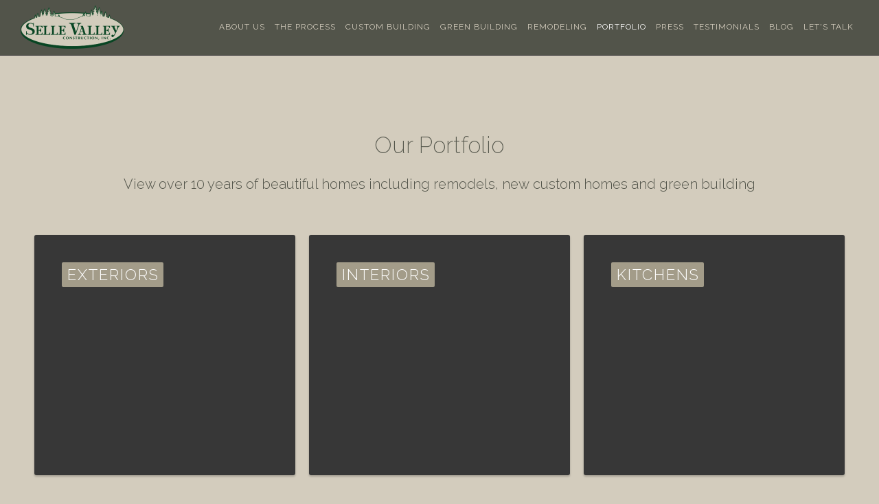

--- FILE ---
content_type: text/html; charset=utf-8
request_url: https://www.sellevalley.com/project/projects-overview
body_size: 3324
content:
<!DOCTYPE html><!-- Last Published: Fri Dec 06 2024 19:22:19 GMT+0000 (Coordinated Universal Time) --><html data-wf-domain="www.sellevalley.com" data-wf-page="5791393479863b61763c7fc3" data-wf-site="57881994cba4cec42db4cac6"><head><meta charset="utf-8"/><title>Projects Overview | Selle Valley Construction</title><meta content="Projects Overview" property="og:title"/><meta content="Projects Overview" property="twitter:title"/><meta content="width=device-width, initial-scale=1" name="viewport"/><meta content="J3hKIgoo46j2_oD4xlyXzsqSCQ0LHtvOgEyn6g51eY0" name="google-site-verification"/><link href="https://cdn.prod.website-files.com/57881994cba4cec42db4cac6/css/selle-valley-construction.5dc80e875.min.css" rel="stylesheet" type="text/css"/><link href="https://fonts.googleapis.com" rel="preconnect"/><link href="https://fonts.gstatic.com" rel="preconnect" crossorigin="anonymous"/><script src="https://ajax.googleapis.com/ajax/libs/webfont/1.6.26/webfont.js" type="text/javascript"></script><script type="text/javascript">WebFont.load({  google: {    families: ["Open Sans:300,300italic,400,400italic,600,600italic,700,700italic,800,800italic","Playfair Display:regular,700,900","Raleway:100,200,300,regular,500,600,700,800,900"]  }});</script><script type="text/javascript">!function(o,c){var n=c.documentElement,t=" w-mod-";n.className+=t+"js",("ontouchstart"in o||o.DocumentTouch&&c instanceof DocumentTouch)&&(n.className+=t+"touch")}(window,document);</script><link href="https://cdn.prod.website-files.com/57881994cba4cec42db4cac6/579abaee63bce7eb482bac03_SVC-logo-cream-favicon.png" rel="shortcut icon" type="image/x-icon"/><link href="https://cdn.prod.website-files.com/57881994cba4cec42db4cac6/579abaf263bce7eb482bac04_SVC-logo-cream-thumbnail.png" rel="apple-touch-icon"/><script type="text/javascript">(function(i,s,o,g,r,a,m){i['GoogleAnalyticsObject']=r;i[r]=i[r]||function(){(i[r].q=i[r].q||[]).push(arguments)},i[r].l=1*new Date();a=s.createElement(o),m=s.getElementsByTagName(o)[0];a.async=1;a.src=g;m.parentNode.insertBefore(a,m)})(window,document,'script','https://www.google-analytics.com/analytics.js','ga');ga('create', 'UA-17264183-1', 'auto');ga('send', 'pageview');</script><script async="" src="https://www.googletagmanager.com/gtag/js?id=G-FQMCLFNLPC"></script><script type="text/javascript">window.dataLayer = window.dataLayer || [];function gtag(){dataLayer.push(arguments);}gtag('set', 'developer_id.dZGVlNj', true);gtag('js', new Date());gtag('config', 'G-FQMCLFNLPC');</script><script src="https://www.google.com/recaptcha/api.js" type="text/javascript"></script></head><body><div data-animation="default" class="menu-wrapper w-nav" data-easing2="ease" data-easing="ease" data-collapse="medium" role="banner" data-no-scroll="1" data-duration="400" data-doc-height="1"><a href="/" class="brand w-nav-brand"><img src="https://cdn.prod.website-files.com/57881994cba4cec42db4cac6/57995daf591973926958d7ad_SVC-logo-cream.png" width="150" alt="" class="logoimage"/></a><nav role="navigation" class="nav-menu w-nav-menu"><a href="/about" class="nav-link w-nav-link">About Us</a><a href="/the-process" class="nav-link w-nav-link">The Process</a><a href="/custom-building" class="nav-link w-nav-link">Custom Building</a><a href="/green-building" class="nav-link w-nav-link">Green Building</a><a href="/remodeling" class="nav-link w-nav-link">REmodeling</a><a href="/project/projects-overview" aria-current="page" class="nav-link w-nav-link w--current">Portfolio</a><a href="/press" class="nav-link w-nav-link">Press</a><a href="/testimonials" class="nav-link w-nav-link">Testimonials</a><a href="/blog/blog-overview" class="nav-link w-nav-link">Blog</a><a href="/contact" class="nav-link w-nav-link">Let&#x27;s Talk</a></nav><div class="menu-button w-nav-button"><div class="w-icon-nav-menu"></div></div></div><div class="section nav-top"><div class="container-fluid"><div class="w-row"><div class="w-hidden-medium w-hidden-small w-hidden-tiny w-col w-col-1 w-col-stack"></div><div class="w-col w-col-10 w-col-stack"><h2 class="text-center">Our Portfolio</h2><p class="p-large text-center">View over 10 years of beautiful homes including remodels, new custom homes and green building</p></div><div class="w-hidden-medium w-hidden-small w-hidden-tiny w-col w-col-1 w-col-stack"></div></div><div class="teaser-wrapper margin-small"><div class="w-dyn-list"><div role="list" class="w-dyn-items w-row"><div data-ix="teaser-rollover" role="listitem" class="w-dyn-item w-col w-col-4"><a href="/projects/exteriors" data-ix="teaser-rollover" class="teaser-link w-inline-block"><div data-ix="fadein-bottom-scroll" class="teaser"><div class="teaser-title"><div class="w-row"><div class="w-col w-col-10 w-col-stack"></div><div class="w-hidden-medium w-hidden-small w-hidden-tiny w-col w-col-2 w-col-stack"></div></div></div><div class="teaser-label"><div>Exteriors</div></div><div class="teaser-more w-clearfix"><div class="teaser-more-icon w-icon-slider-right"></div><div>View Gallery</div></div><div style="background-image:url(&quot;https://cdn.prod.website-files.com/57881996cba4cec42db4cacf/5967afaad9b53c71b2fb1431_Exterior-resize.jpg&quot;)" class="teaser-image image-3"></div></div></a></div><div data-ix="teaser-rollover" role="listitem" class="w-dyn-item w-col w-col-4"><a href="/projects/interiors" data-ix="teaser-rollover" class="teaser-link w-inline-block"><div data-ix="fadein-bottom-scroll" class="teaser"><div class="teaser-title"><div class="w-row"><div class="w-col w-col-10 w-col-stack"></div><div class="w-hidden-medium w-hidden-small w-hidden-tiny w-col w-col-2 w-col-stack"></div></div></div><div class="teaser-label"><div>Interiors</div></div><div class="teaser-more w-clearfix"><div class="teaser-more-icon w-icon-slider-right"></div><div>View Gallery</div></div><div style="background-image:url(&quot;https://cdn.prod.website-files.com/57881996cba4cec42db4cacf/579141af79863b61763cb03c_BBC-3.jpg&quot;)" class="teaser-image image-3"></div></div></a></div><div data-ix="teaser-rollover" role="listitem" class="w-dyn-item w-col w-col-4"><a href="/projects/kitchens" data-ix="teaser-rollover" class="teaser-link w-inline-block"><div data-ix="fadein-bottom-scroll" class="teaser"><div class="teaser-title"><div class="w-row"><div class="w-col w-col-10 w-col-stack"></div><div class="w-hidden-medium w-hidden-small w-hidden-tiny w-col w-col-2 w-col-stack"></div></div></div><div class="teaser-label"><div>Kitchens</div></div><div class="teaser-more w-clearfix"><div class="teaser-more-icon w-icon-slider-right"></div><div>View Gallery</div></div><div style="background-image:url(&quot;https://cdn.prod.website-files.com/57881996cba4cec42db4cacf/5967ae43d9b53c71b2fb1378_Kitchen.jpeg&quot;)" class="teaser-image image-3"></div></div></a></div><div data-ix="teaser-rollover" role="listitem" class="w-dyn-item w-col w-col-4"><a href="/projects/bathrooms" data-ix="teaser-rollover" class="teaser-link w-inline-block"><div data-ix="fadein-bottom-scroll" class="teaser"><div class="teaser-title"><div class="w-row"><div class="w-col w-col-10 w-col-stack"></div><div class="w-hidden-medium w-hidden-small w-hidden-tiny w-col w-col-2 w-col-stack"></div></div></div><div class="teaser-label"><div>Bathrooms</div></div><div class="teaser-more w-clearfix"><div class="teaser-more-icon w-icon-slider-right"></div><div>View Gallery</div></div><div style="background-image:url(&quot;https://cdn.prod.website-files.com/57881996cba4cec42db4cacf/596f9a68151305733d0c69db_master-bath.jpg&quot;)" class="teaser-image image-3"></div></div></a></div><div data-ix="teaser-rollover" role="listitem" class="w-dyn-item w-col w-col-4"><a href="/projects/outdoor-living" data-ix="teaser-rollover" class="teaser-link w-inline-block"><div data-ix="fadein-bottom-scroll" class="teaser"><div class="teaser-title"><div class="w-row"><div class="w-col w-col-10 w-col-stack"></div><div class="w-hidden-medium w-hidden-small w-hidden-tiny w-col w-col-2 w-col-stack"></div></div></div><div class="teaser-label"><div>Outdoor Living</div></div><div class="teaser-more w-clearfix"><div class="teaser-more-icon w-icon-slider-right"></div><div>View Gallery</div></div><div style="background-image:url(&quot;https://cdn.prod.website-files.com/57881996cba4cec42db4cacf/5967af6e92bcac389008c9bf_20151125_085843(0).jpg&quot;)" class="teaser-image image-3"></div></div></a></div><div data-ix="teaser-rollover" role="listitem" class="w-dyn-item w-col w-col-4"><a href="/projects/bedrooms" data-ix="teaser-rollover" class="teaser-link w-inline-block"><div data-ix="fadein-bottom-scroll" class="teaser"><div class="teaser-title"><div class="w-row"><div class="w-col w-col-10 w-col-stack"></div><div class="w-hidden-medium w-hidden-small w-hidden-tiny w-col w-col-2 w-col-stack"></div></div></div><div class="teaser-label"><div>Bedrooms</div></div><div class="teaser-more w-clearfix"><div class="teaser-more-icon w-icon-slider-right"></div><div>View Gallery</div></div><div style="background-image:url(&quot;https://cdn.prod.website-files.com/57881996cba4cec42db4cacf/5967ae5d56efd12641d8e1bb_unnamed.jpg&quot;)" class="teaser-image image-3"></div></div></a></div><div data-ix="teaser-rollover" role="listitem" class="w-dyn-item w-col w-col-4"><a href="/projects/stairs" data-ix="teaser-rollover" class="teaser-link w-inline-block"><div data-ix="fadein-bottom-scroll" class="teaser"><div class="teaser-title"><div class="w-row"><div class="w-col w-col-10 w-col-stack"></div><div class="w-hidden-medium w-hidden-small w-hidden-tiny w-col w-col-2 w-col-stack"></div></div></div><div class="teaser-label"><div>Stairs</div></div><div class="teaser-more w-clearfix"><div class="teaser-more-icon w-icon-slider-right"></div><div>View Gallery</div></div><div style="background-image:url(&quot;https://cdn.prod.website-files.com/57881996cba4cec42db4cacf/5797e131591973926955a24c_dover13.jpg&quot;)" class="teaser-image image-3"></div></div></a></div><div data-ix="teaser-rollover" role="listitem" class="w-dyn-item w-col w-col-4"><a href="/projects/fireplaces" data-ix="teaser-rollover" class="teaser-link w-inline-block"><div data-ix="fadein-bottom-scroll" class="teaser"><div class="teaser-title"><div class="w-row"><div class="w-col w-col-10 w-col-stack"></div><div class="w-hidden-medium w-hidden-small w-hidden-tiny w-col w-col-2 w-col-stack"></div></div></div><div class="teaser-label"><div>Fireplaces</div></div><div class="teaser-more w-clearfix"><div class="teaser-more-icon w-icon-slider-right"></div><div>View Gallery</div></div><div style="background-image:url(&quot;https://cdn.prod.website-files.com/57881996cba4cec42db4cacf/579962f641136a134b028f82_0X0A1011-Edit-2-Edit.jpg&quot;)" class="teaser-image image-3"></div></div></a></div><div data-ix="teaser-rollover" role="listitem" class="w-dyn-item w-col w-col-4"><a href="/projects/custom-pieces" data-ix="teaser-rollover" class="teaser-link w-inline-block"><div data-ix="fadein-bottom-scroll" class="teaser"><div class="teaser-title"><div class="w-row"><div class="w-col w-col-10 w-col-stack"></div><div class="w-hidden-medium w-hidden-small w-hidden-tiny w-col w-col-2 w-col-stack"></div></div></div><div class="teaser-label"><div>Custom Pieces</div></div><div class="teaser-more w-clearfix"><div class="teaser-more-icon w-icon-slider-right"></div><div>View Gallery</div></div><div style="background-image:url(&quot;https://cdn.prod.website-files.com/57881996cba4cec42db4cacf/5967ae9c92bcac389008c991_Wine%20wall_door%20open.jpeg&quot;)" class="teaser-image image-3"></div></div></a></div><div data-ix="teaser-rollover" role="listitem" class="w-dyn-item w-col w-col-4"><a href="/projects/barn-doors" data-ix="teaser-rollover" class="teaser-link w-inline-block"><div data-ix="fadein-bottom-scroll" class="teaser"><div class="teaser-title"><div class="w-row"><div class="w-col w-col-10 w-col-stack"></div><div class="w-hidden-medium w-hidden-small w-hidden-tiny w-col w-col-2 w-col-stack"></div></div></div><div class="teaser-label"><div>Barn Doors</div></div><div class="teaser-more w-clearfix"><div class="teaser-more-icon w-icon-slider-right"></div><div>View Gallery</div></div><div style="background-image:url(&quot;https://cdn.prod.website-files.com/57881996cba4cec42db4cacf/596f9aac579d9d1b96ed93f4_unnamed%20(3).jpg&quot;)" class="teaser-image image-3"></div></div></a></div></div></div></div></div></div><footer class="footer"><div class="section footerbackground"><div class="container-fluid"><div class="footer-row w-row"><div class="footercolumn w-col w-col-4 w-col-stack"><h4>Contact Us</h4><img src="https://cdn.prod.website-files.com/57881994cba4cec42db4cac6/57881e59eeec174950d59d36_Selle-valley-construction-Logo-green-retina.png" width="150" alt=""/><p><strong>Selle Valley Construction, Inc.</strong><br/>208.263.1808<br/>667 North Triangle Drive<br/>Ponderay, ID 83852<br/>RCE-1102</p></div><div class="footercolumn w-col w-col-4 w-col-stack"><h4>Recent News</h4><div class="blog-widget-wrapper w-dyn-list"><div role="list" class="footer-news-group w-dyn-items"><div role="listitem" class="footer-news-item w-dyn-item"><div data-ix="blog-widget-rollover" style="background-image:url(&quot;https://cdn.prod.website-files.com/57881996cba4cec42db4cacf/5797e131591973926955a24c_dover13.jpg&quot;)" class="blog-widget"><div class="blog-widget-title"><h3 class="blog-widget-headline">Staircases as a Focal Point</h3></div><div class="blog-widget-button"><a href="#" class="more-button-link w-inline-block"><div class="more-button-icon w-icon-slider-right"></div><div class="more-button-text">More</div></a></div><div class="blog-widget-sizer"></div><a href="/post/staircases-as-a-focal-point" class="blog-widget-link w-inline-block"></a><div class="blog-widget-rollover"></div></div></div><div role="listitem" class="footer-news-item w-dyn-item"><div data-ix="blog-widget-rollover" style="background-image:url(&quot;https://cdn.prod.website-files.com/57881996cba4cec42db4cacf/5797f9c2591973926955db8b_custom-5.jpg&quot;)" class="blog-widget"><div class="blog-widget-title"><h3 class="blog-widget-headline">Get Innovative with Custom Features</h3></div><div class="blog-widget-button"><a href="#" class="more-button-link w-inline-block"><div class="more-button-icon w-icon-slider-right"></div><div class="more-button-text">More</div></a></div><div class="blog-widget-sizer"></div><a href="/post/get-innovative-with-custom-features" class="blog-widget-link w-inline-block"></a><div class="blog-widget-rollover"></div></div></div></div></div></div><div class="footercolumn w-col w-col-4 w-col-stack"><h4>Recent Portfolios</h4><div class="projectsfooterdynwrapper w-dyn-list"><div role="list" class="footer-portfolio-wrapper w-dyn-items"><div data-ix="teaser-rollover" role="listitem" class="footer-portfolio-item w-dyn-item"><a href="/projects/barn-doors" data-ix="teaser-rollover" class="teaser-link w-inline-block"><div data-ix="fadein-bottom-scroll" class="teaser projectfooter"><div class="teaser-title"><div class="w-row"><div class="w-col w-col-10 w-col-stack"></div><div class="w-hidden-medium w-hidden-small w-hidden-tiny w-col w-col-2 w-col-stack"></div></div></div><div class="teaser-label"><div>Barn Doors</div></div><div class="teaser-more w-clearfix"><div class="teaser-more-icon w-icon-slider-right"></div><div>View Gallery</div></div><div style="background-image:url(&quot;https://cdn.prod.website-files.com/57881996cba4cec42db4cacf/596f9aac579d9d1b96ed93f4_unnamed%20(3).jpg&quot;)" class="teaser-image image-3"></div></div></a></div><div data-ix="teaser-rollover" role="listitem" class="footer-portfolio-item w-dyn-item"><a href="/projects/bathrooms" data-ix="teaser-rollover" class="teaser-link w-inline-block"><div data-ix="fadein-bottom-scroll" class="teaser projectfooter"><div class="teaser-title"><div class="w-row"><div class="w-col w-col-10 w-col-stack"></div><div class="w-hidden-medium w-hidden-small w-hidden-tiny w-col w-col-2 w-col-stack"></div></div></div><div class="teaser-label"><div>Bathrooms</div></div><div class="teaser-more w-clearfix"><div class="teaser-more-icon w-icon-slider-right"></div><div>View Gallery</div></div><div style="background-image:url(&quot;https://cdn.prod.website-files.com/57881996cba4cec42db4cacf/596f9a68151305733d0c69db_master-bath.jpg&quot;)" class="teaser-image image-3"></div></div></a></div></div></div></div></div></div></div><div class="copyright"><div class="container-fluid"><div class="w-row"><div class="w-col w-col-8"><div class="copyright-text">Copyright 2014-2024 © Selle Valley Construction, Inc • All Rights Reserved</div></div><div class="w-col w-col-4"><div class="copyright-text designby">website design by <a target="_blank" href="http://allergale.com" class="designedby">AllerGale Design on PixelCactus</a></div><a href="/client-login" class="client-login-link">Client Login</a></div></div></div></div></footer><script src="https://d3e54v103j8qbb.cloudfront.net/js/jquery-3.5.1.min.dc5e7f18c8.js?site=57881994cba4cec42db4cac6" type="text/javascript" integrity="sha256-9/aliU8dGd2tb6OSsuzixeV4y/faTqgFtohetphbbj0=" crossorigin="anonymous"></script><script src="https://cdn.prod.website-files.com/57881994cba4cec42db4cac6/js/selle-valley-construction.67786b03d.js" type="text/javascript"></script></body></html>

--- FILE ---
content_type: text/css
request_url: https://cdn.prod.website-files.com/57881994cba4cec42db4cac6/css/selle-valley-construction.5dc80e875.min.css
body_size: 16083
content:
html{-webkit-text-size-adjust:100%;-ms-text-size-adjust:100%;font-family:sans-serif}body{margin:0}article,aside,details,figcaption,figure,footer,header,hgroup,main,menu,nav,section,summary{display:block}audio,canvas,progress,video{vertical-align:baseline;display:inline-block}audio:not([controls]){height:0;display:none}[hidden],template{display:none}a{background-color:#0000}a:active,a:hover{outline:0}abbr[title]{border-bottom:1px dotted}b,strong{font-weight:700}dfn{font-style:italic}h1{margin:.67em 0;font-size:2em}mark{color:#000;background:#ff0}small{font-size:80%}sub,sup{vertical-align:baseline;font-size:75%;line-height:0;position:relative}sup{top:-.5em}sub{bottom:-.25em}img{border:0}svg:not(:root){overflow:hidden}hr{box-sizing:content-box;height:0}pre{overflow:auto}code,kbd,pre,samp{font-family:monospace;font-size:1em}button,input,optgroup,select,textarea{color:inherit;font:inherit;margin:0}button{overflow:visible}button,select{text-transform:none}button,html input[type=button],input[type=reset]{-webkit-appearance:button;cursor:pointer}button[disabled],html input[disabled]{cursor:default}button::-moz-focus-inner,input::-moz-focus-inner{border:0;padding:0}input{line-height:normal}input[type=checkbox],input[type=radio]{box-sizing:border-box;padding:0}input[type=number]::-webkit-inner-spin-button,input[type=number]::-webkit-outer-spin-button{height:auto}input[type=search]{-webkit-appearance:none}input[type=search]::-webkit-search-cancel-button,input[type=search]::-webkit-search-decoration{-webkit-appearance:none}legend{border:0;padding:0}textarea{overflow:auto}optgroup{font-weight:700}table{border-collapse:collapse;border-spacing:0}td,th{padding:0}@font-face{font-family:webflow-icons;src:url([data-uri])format("truetype");font-weight:400;font-style:normal}[class^=w-icon-],[class*=\ w-icon-]{speak:none;font-variant:normal;text-transform:none;-webkit-font-smoothing:antialiased;-moz-osx-font-smoothing:grayscale;font-style:normal;font-weight:400;line-height:1;font-family:webflow-icons!important}.w-icon-slider-right:before{content:""}.w-icon-slider-left:before{content:""}.w-icon-nav-menu:before{content:""}.w-icon-arrow-down:before,.w-icon-dropdown-toggle:before{content:""}.w-icon-file-upload-remove:before{content:""}.w-icon-file-upload-icon:before{content:""}*{box-sizing:border-box}html{height:100%}body{color:#333;background-color:#fff;min-height:100%;margin:0;font-family:Arial,sans-serif;font-size:14px;line-height:20px}img{vertical-align:middle;max-width:100%;display:inline-block}html.w-mod-touch *{background-attachment:scroll!important}.w-block{display:block}.w-inline-block{max-width:100%;display:inline-block}.w-clearfix:before,.w-clearfix:after{content:" ";grid-area:1/1/2/2;display:table}.w-clearfix:after{clear:both}.w-hidden{display:none}.w-button{color:#fff;line-height:inherit;cursor:pointer;background-color:#3898ec;border:0;border-radius:0;padding:9px 15px;text-decoration:none;display:inline-block}input.w-button{-webkit-appearance:button}html[data-w-dynpage] [data-w-cloak]{color:#0000!important}.w-code-block{margin:unset}pre.w-code-block code{all:inherit}.w-optimization{display:contents}.w-webflow-badge,.w-webflow-badge>img{box-sizing:unset;width:unset;height:unset;max-height:unset;max-width:unset;min-height:unset;min-width:unset;margin:unset;padding:unset;float:unset;clear:unset;border:unset;border-radius:unset;background:unset;background-image:unset;background-position:unset;background-size:unset;background-repeat:unset;background-origin:unset;background-clip:unset;background-attachment:unset;background-color:unset;box-shadow:unset;transform:unset;direction:unset;font-family:unset;font-weight:unset;color:unset;font-size:unset;line-height:unset;font-style:unset;font-variant:unset;text-align:unset;letter-spacing:unset;-webkit-text-decoration:unset;text-decoration:unset;text-indent:unset;text-transform:unset;list-style-type:unset;text-shadow:unset;vertical-align:unset;cursor:unset;white-space:unset;word-break:unset;word-spacing:unset;word-wrap:unset;transition:unset}.w-webflow-badge{white-space:nowrap;cursor:pointer;box-shadow:0 0 0 1px #0000001a,0 1px 3px #0000001a;visibility:visible!important;opacity:1!important;z-index:2147483647!important;color:#aaadb0!important;overflow:unset!important;background-color:#fff!important;border-radius:3px!important;width:auto!important;height:auto!important;margin:0!important;padding:6px!important;font-size:12px!important;line-height:14px!important;text-decoration:none!important;display:inline-block!important;position:fixed!important;inset:auto 12px 12px auto!important;transform:none!important}.w-webflow-badge>img{position:unset;visibility:unset!important;opacity:1!important;vertical-align:middle!important;display:inline-block!important}h1,h2,h3,h4,h5,h6{margin-bottom:10px;font-weight:700}h1{margin-top:20px;font-size:38px;line-height:44px}h2{margin-top:20px;font-size:32px;line-height:36px}h3{margin-top:20px;font-size:24px;line-height:30px}h4{margin-top:10px;font-size:18px;line-height:24px}h5{margin-top:10px;font-size:14px;line-height:20px}h6{margin-top:10px;font-size:12px;line-height:18px}p{margin-top:0;margin-bottom:10px}blockquote{border-left:5px solid #e2e2e2;margin:0 0 10px;padding:10px 20px;font-size:18px;line-height:22px}figure{margin:0 0 10px}figcaption{text-align:center;margin-top:5px}ul,ol{margin-top:0;margin-bottom:10px;padding-left:40px}.w-list-unstyled{padding-left:0;list-style:none}.w-embed:before,.w-embed:after{content:" ";grid-area:1/1/2/2;display:table}.w-embed:after{clear:both}.w-video{width:100%;padding:0;position:relative}.w-video iframe,.w-video object,.w-video embed{border:none;width:100%;height:100%;position:absolute;top:0;left:0}fieldset{border:0;margin:0;padding:0}button,[type=button],[type=reset]{cursor:pointer;-webkit-appearance:button;border:0}.w-form{margin:0 0 15px}.w-form-done{text-align:center;background-color:#ddd;padding:20px;display:none}.w-form-fail{background-color:#ffdede;margin-top:10px;padding:10px;display:none}label{margin-bottom:5px;font-weight:700;display:block}.w-input,.w-select{color:#333;vertical-align:middle;background-color:#fff;border:1px solid #ccc;width:100%;height:38px;margin-bottom:10px;padding:8px 12px;font-size:14px;line-height:1.42857;display:block}.w-input::placeholder,.w-select::placeholder{color:#999}.w-input:focus,.w-select:focus{border-color:#3898ec;outline:0}.w-input[disabled],.w-select[disabled],.w-input[readonly],.w-select[readonly],fieldset[disabled] .w-input,fieldset[disabled] .w-select{cursor:not-allowed}.w-input[disabled]:not(.w-input-disabled),.w-select[disabled]:not(.w-input-disabled),.w-input[readonly],.w-select[readonly],fieldset[disabled]:not(.w-input-disabled) .w-input,fieldset[disabled]:not(.w-input-disabled) .w-select{background-color:#eee}textarea.w-input,textarea.w-select{height:auto}.w-select{background-color:#f3f3f3}.w-select[multiple]{height:auto}.w-form-label{cursor:pointer;margin-bottom:0;font-weight:400;display:inline-block}.w-radio{margin-bottom:5px;padding-left:20px;display:block}.w-radio:before,.w-radio:after{content:" ";grid-area:1/1/2/2;display:table}.w-radio:after{clear:both}.w-radio-input{float:left;margin:3px 0 0 -20px;line-height:normal}.w-file-upload{margin-bottom:10px;display:block}.w-file-upload-input{opacity:0;z-index:-100;width:.1px;height:.1px;position:absolute;overflow:hidden}.w-file-upload-default,.w-file-upload-uploading,.w-file-upload-success{color:#333;display:inline-block}.w-file-upload-error{margin-top:10px;display:block}.w-file-upload-default.w-hidden,.w-file-upload-uploading.w-hidden,.w-file-upload-error.w-hidden,.w-file-upload-success.w-hidden{display:none}.w-file-upload-uploading-btn{cursor:pointer;background-color:#fafafa;border:1px solid #ccc;margin:0;padding:8px 12px;font-size:14px;font-weight:400;display:flex}.w-file-upload-file{background-color:#fafafa;border:1px solid #ccc;flex-grow:1;justify-content:space-between;margin:0;padding:8px 9px 8px 11px;display:flex}.w-file-upload-file-name{font-size:14px;font-weight:400;display:block}.w-file-remove-link{cursor:pointer;width:auto;height:auto;margin-top:3px;margin-left:10px;padding:3px;display:block}.w-icon-file-upload-remove{margin:auto;font-size:10px}.w-file-upload-error-msg{color:#ea384c;padding:2px 0;display:inline-block}.w-file-upload-info{padding:0 12px;line-height:38px;display:inline-block}.w-file-upload-label{cursor:pointer;background-color:#fafafa;border:1px solid #ccc;margin:0;padding:8px 12px;font-size:14px;font-weight:400;display:inline-block}.w-icon-file-upload-icon,.w-icon-file-upload-uploading{width:20px;margin-right:8px;display:inline-block}.w-icon-file-upload-uploading{height:20px}.w-container{max-width:940px;margin-left:auto;margin-right:auto}.w-container:before,.w-container:after{content:" ";grid-area:1/1/2/2;display:table}.w-container:after{clear:both}.w-container .w-row{margin-left:-10px;margin-right:-10px}.w-row:before,.w-row:after{content:" ";grid-area:1/1/2/2;display:table}.w-row:after{clear:both}.w-row .w-row{margin-left:0;margin-right:0}.w-col{float:left;width:100%;min-height:1px;padding-left:10px;padding-right:10px;position:relative}.w-col .w-col{padding-left:0;padding-right:0}.w-col-1{width:8.33333%}.w-col-2{width:16.6667%}.w-col-3{width:25%}.w-col-4{width:33.3333%}.w-col-5{width:41.6667%}.w-col-6{width:50%}.w-col-7{width:58.3333%}.w-col-8{width:66.6667%}.w-col-9{width:75%}.w-col-10{width:83.3333%}.w-col-11{width:91.6667%}.w-col-12{width:100%}.w-hidden-main{display:none!important}@media screen and (max-width:991px){.w-container{max-width:728px}.w-hidden-main{display:inherit!important}.w-hidden-medium{display:none!important}.w-col-medium-1{width:8.33333%}.w-col-medium-2{width:16.6667%}.w-col-medium-3{width:25%}.w-col-medium-4{width:33.3333%}.w-col-medium-5{width:41.6667%}.w-col-medium-6{width:50%}.w-col-medium-7{width:58.3333%}.w-col-medium-8{width:66.6667%}.w-col-medium-9{width:75%}.w-col-medium-10{width:83.3333%}.w-col-medium-11{width:91.6667%}.w-col-medium-12{width:100%}.w-col-stack{width:100%;left:auto;right:auto}}@media screen and (max-width:767px){.w-hidden-main,.w-hidden-medium{display:inherit!important}.w-hidden-small{display:none!important}.w-row,.w-container .w-row{margin-left:0;margin-right:0}.w-col{width:100%;left:auto;right:auto}.w-col-small-1{width:8.33333%}.w-col-small-2{width:16.6667%}.w-col-small-3{width:25%}.w-col-small-4{width:33.3333%}.w-col-small-5{width:41.6667%}.w-col-small-6{width:50%}.w-col-small-7{width:58.3333%}.w-col-small-8{width:66.6667%}.w-col-small-9{width:75%}.w-col-small-10{width:83.3333%}.w-col-small-11{width:91.6667%}.w-col-small-12{width:100%}}@media screen and (max-width:479px){.w-container{max-width:none}.w-hidden-main,.w-hidden-medium,.w-hidden-small{display:inherit!important}.w-hidden-tiny{display:none!important}.w-col{width:100%}.w-col-tiny-1{width:8.33333%}.w-col-tiny-2{width:16.6667%}.w-col-tiny-3{width:25%}.w-col-tiny-4{width:33.3333%}.w-col-tiny-5{width:41.6667%}.w-col-tiny-6{width:50%}.w-col-tiny-7{width:58.3333%}.w-col-tiny-8{width:66.6667%}.w-col-tiny-9{width:75%}.w-col-tiny-10{width:83.3333%}.w-col-tiny-11{width:91.6667%}.w-col-tiny-12{width:100%}}.w-widget{position:relative}.w-widget-map{width:100%;height:400px}.w-widget-map label{width:auto;display:inline}.w-widget-map img{max-width:inherit}.w-widget-map .gm-style-iw{text-align:center}.w-widget-map .gm-style-iw>button{display:none!important}.w-widget-twitter{overflow:hidden}.w-widget-twitter-count-shim{vertical-align:top;text-align:center;background:#fff;border:1px solid #758696;border-radius:3px;width:28px;height:20px;display:inline-block;position:relative}.w-widget-twitter-count-shim *{pointer-events:none;-webkit-user-select:none;user-select:none}.w-widget-twitter-count-shim .w-widget-twitter-count-inner{text-align:center;color:#999;font-family:serif;font-size:15px;line-height:12px;position:relative}.w-widget-twitter-count-shim .w-widget-twitter-count-clear{display:block;position:relative}.w-widget-twitter-count-shim.w--large{width:36px;height:28px}.w-widget-twitter-count-shim.w--large .w-widget-twitter-count-inner{font-size:18px;line-height:18px}.w-widget-twitter-count-shim:not(.w--vertical){margin-left:5px;margin-right:8px}.w-widget-twitter-count-shim:not(.w--vertical).w--large{margin-left:6px}.w-widget-twitter-count-shim:not(.w--vertical):before,.w-widget-twitter-count-shim:not(.w--vertical):after{content:" ";pointer-events:none;border:solid #0000;width:0;height:0;position:absolute;top:50%;left:0}.w-widget-twitter-count-shim:not(.w--vertical):before{border-width:4px;border-color:#75869600 #5d6c7b #75869600 #75869600;margin-top:-4px;margin-left:-9px}.w-widget-twitter-count-shim:not(.w--vertical).w--large:before{border-width:5px;margin-top:-5px;margin-left:-10px}.w-widget-twitter-count-shim:not(.w--vertical):after{border-width:4px;border-color:#fff0 #fff #fff0 #fff0;margin-top:-4px;margin-left:-8px}.w-widget-twitter-count-shim:not(.w--vertical).w--large:after{border-width:5px;margin-top:-5px;margin-left:-9px}.w-widget-twitter-count-shim.w--vertical{width:61px;height:33px;margin-bottom:8px}.w-widget-twitter-count-shim.w--vertical:before,.w-widget-twitter-count-shim.w--vertical:after{content:" ";pointer-events:none;border:solid #0000;width:0;height:0;position:absolute;top:100%;left:50%}.w-widget-twitter-count-shim.w--vertical:before{border-width:5px;border-color:#5d6c7b #75869600 #75869600;margin-left:-5px}.w-widget-twitter-count-shim.w--vertical:after{border-width:4px;border-color:#fff #fff0 #fff0;margin-left:-4px}.w-widget-twitter-count-shim.w--vertical .w-widget-twitter-count-inner{font-size:18px;line-height:22px}.w-widget-twitter-count-shim.w--vertical.w--large{width:76px}.w-background-video{color:#fff;height:500px;position:relative;overflow:hidden}.w-background-video>video{object-fit:cover;z-index:-100;background-position:50%;background-size:cover;width:100%;height:100%;margin:auto;position:absolute;inset:-100%}.w-background-video>video::-webkit-media-controls-start-playback-button{-webkit-appearance:none;display:none!important}.w-background-video--control{background-color:#0000;padding:0;position:absolute;bottom:1em;right:1em}.w-background-video--control>[hidden]{display:none!important}.w-slider{text-align:center;clear:both;-webkit-tap-highlight-color:#0000;tap-highlight-color:#0000;background:#ddd;height:300px;position:relative}.w-slider-mask{z-index:1;white-space:nowrap;height:100%;display:block;position:relative;left:0;right:0;overflow:hidden}.w-slide{vertical-align:top;white-space:normal;text-align:left;width:100%;height:100%;display:inline-block;position:relative}.w-slider-nav{z-index:2;text-align:center;-webkit-tap-highlight-color:#0000;tap-highlight-color:#0000;height:40px;margin:auto;padding-top:10px;position:absolute;inset:auto 0 0}.w-slider-nav.w-round>div{border-radius:100%}.w-slider-nav.w-num>div{font-size:inherit;line-height:inherit;width:auto;height:auto;padding:.2em .5em}.w-slider-nav.w-shadow>div{box-shadow:0 0 3px #3336}.w-slider-nav-invert{color:#fff}.w-slider-nav-invert>div{background-color:#2226}.w-slider-nav-invert>div.w-active{background-color:#222}.w-slider-dot{cursor:pointer;background-color:#fff6;width:1em;height:1em;margin:0 3px .5em;transition:background-color .1s,color .1s;display:inline-block;position:relative}.w-slider-dot.w-active{background-color:#fff}.w-slider-dot:focus{outline:none;box-shadow:0 0 0 2px #fff}.w-slider-dot:focus.w-active{box-shadow:none}.w-slider-arrow-left,.w-slider-arrow-right{cursor:pointer;color:#fff;-webkit-tap-highlight-color:#0000;tap-highlight-color:#0000;-webkit-user-select:none;user-select:none;width:80px;margin:auto;font-size:40px;position:absolute;inset:0;overflow:hidden}.w-slider-arrow-left [class^=w-icon-],.w-slider-arrow-right [class^=w-icon-],.w-slider-arrow-left [class*=\ w-icon-],.w-slider-arrow-right [class*=\ w-icon-]{position:absolute}.w-slider-arrow-left:focus,.w-slider-arrow-right:focus{outline:0}.w-slider-arrow-left{z-index:3;right:auto}.w-slider-arrow-right{z-index:4;left:auto}.w-icon-slider-left,.w-icon-slider-right{width:1em;height:1em;margin:auto;inset:0}.w-slider-aria-label{clip:rect(0 0 0 0);border:0;width:1px;height:1px;margin:-1px;padding:0;position:absolute;overflow:hidden}.w-slider-force-show{display:block!important}.w-dropdown{text-align:left;z-index:900;margin-left:auto;margin-right:auto;display:inline-block;position:relative}.w-dropdown-btn,.w-dropdown-toggle,.w-dropdown-link{vertical-align:top;color:#222;text-align:left;white-space:nowrap;margin-left:auto;margin-right:auto;padding:20px;text-decoration:none;position:relative}.w-dropdown-toggle{-webkit-user-select:none;user-select:none;cursor:pointer;padding-right:40px;display:inline-block}.w-dropdown-toggle:focus{outline:0}.w-icon-dropdown-toggle{width:1em;height:1em;margin:auto 20px auto auto;position:absolute;top:0;bottom:0;right:0}.w-dropdown-list{background:#ddd;min-width:100%;display:none;position:absolute}.w-dropdown-list.w--open{display:block}.w-dropdown-link{color:#222;padding:10px 20px;display:block}.w-dropdown-link.w--current{color:#0082f3}.w-dropdown-link:focus{outline:0}@media screen and (max-width:767px){.w-nav-brand{padding-left:10px}}.w-lightbox-backdrop{cursor:auto;letter-spacing:normal;text-indent:0;text-shadow:none;text-transform:none;visibility:visible;white-space:normal;word-break:normal;word-spacing:normal;word-wrap:normal;color:#fff;text-align:center;z-index:2000;opacity:0;-webkit-user-select:none;-moz-user-select:none;-webkit-tap-highlight-color:transparent;background:#000000e6;outline:0;font-family:Helvetica Neue,Helvetica,Ubuntu,Segoe UI,Verdana,sans-serif;font-size:17px;font-style:normal;font-weight:300;line-height:1.2;list-style:disc;position:fixed;inset:0;-webkit-transform:translate(0)}.w-lightbox-backdrop,.w-lightbox-container{-webkit-overflow-scrolling:touch;height:100%;overflow:auto}.w-lightbox-content{height:100vh;position:relative;overflow:hidden}.w-lightbox-view{opacity:0;width:100vw;height:100vh;position:absolute}.w-lightbox-view:before{content:"";height:100vh}.w-lightbox-group,.w-lightbox-group .w-lightbox-view,.w-lightbox-group .w-lightbox-view:before{height:86vh}.w-lightbox-frame,.w-lightbox-view:before{vertical-align:middle;display:inline-block}.w-lightbox-figure{margin:0;position:relative}.w-lightbox-group .w-lightbox-figure{cursor:pointer}.w-lightbox-img{width:auto;max-width:none;height:auto}.w-lightbox-image{float:none;max-width:100vw;max-height:100vh;display:block}.w-lightbox-group .w-lightbox-image{max-height:86vh}.w-lightbox-caption{text-align:left;text-overflow:ellipsis;white-space:nowrap;background:#0006;padding:.5em 1em;position:absolute;bottom:0;left:0;right:0;overflow:hidden}.w-lightbox-embed{width:100%;height:100%;position:absolute;inset:0}.w-lightbox-control{cursor:pointer;background-position:50%;background-repeat:no-repeat;background-size:24px;width:4em;transition:all .3s;position:absolute;top:0}.w-lightbox-left{background-image:url([data-uri]);display:none;bottom:0;left:0}.w-lightbox-right{background-image:url([data-uri]);display:none;bottom:0;right:0}.w-lightbox-close{background-image:url([data-uri]);background-size:18px;height:2.6em;right:0}.w-lightbox-strip{white-space:nowrap;padding:0 1vh;line-height:0;position:absolute;bottom:0;left:0;right:0;overflow:auto hidden}.w-lightbox-item{box-sizing:content-box;cursor:pointer;width:10vh;padding:2vh 1vh;display:inline-block;-webkit-transform:translate(0,0)}.w-lightbox-active{opacity:.3}.w-lightbox-thumbnail{background:#222;height:10vh;position:relative;overflow:hidden}.w-lightbox-thumbnail-image{position:absolute;top:0;left:0}.w-lightbox-thumbnail .w-lightbox-tall{width:100%;top:50%;transform:translateY(-50%)}.w-lightbox-thumbnail .w-lightbox-wide{height:100%;left:50%;transform:translate(-50%)}.w-lightbox-spinner{box-sizing:border-box;border:5px solid #0006;border-radius:50%;width:40px;height:40px;margin-top:-20px;margin-left:-20px;animation:.8s linear infinite spin;position:absolute;top:50%;left:50%}.w-lightbox-spinner:after{content:"";border:3px solid #0000;border-bottom-color:#fff;border-radius:50%;position:absolute;inset:-4px}.w-lightbox-hide{display:none}.w-lightbox-noscroll{overflow:hidden}@media (min-width:768px){.w-lightbox-content{height:96vh;margin-top:2vh}.w-lightbox-view,.w-lightbox-view:before{height:96vh}.w-lightbox-group,.w-lightbox-group .w-lightbox-view,.w-lightbox-group .w-lightbox-view:before{height:84vh}.w-lightbox-image{max-width:96vw;max-height:96vh}.w-lightbox-group .w-lightbox-image{max-width:82.3vw;max-height:84vh}.w-lightbox-left,.w-lightbox-right{opacity:.5;display:block}.w-lightbox-close{opacity:.8}.w-lightbox-control:hover{opacity:1}}.w-lightbox-inactive,.w-lightbox-inactive:hover{opacity:0}.w-richtext:before,.w-richtext:after{content:" ";grid-area:1/1/2/2;display:table}.w-richtext:after{clear:both}.w-richtext[contenteditable=true]:before,.w-richtext[contenteditable=true]:after{white-space:initial}.w-richtext ol,.w-richtext ul{overflow:hidden}.w-richtext .w-richtext-figure-selected.w-richtext-figure-type-video div:after,.w-richtext .w-richtext-figure-selected[data-rt-type=video] div:after,.w-richtext .w-richtext-figure-selected.w-richtext-figure-type-image div,.w-richtext .w-richtext-figure-selected[data-rt-type=image] div{outline:2px solid #2895f7}.w-richtext figure.w-richtext-figure-type-video>div:after,.w-richtext figure[data-rt-type=video]>div:after{content:"";display:none;position:absolute;inset:0}.w-richtext figure{max-width:60%;position:relative}.w-richtext figure>div:before{cursor:default!important}.w-richtext figure img{width:100%}.w-richtext figure figcaption.w-richtext-figcaption-placeholder{opacity:.6}.w-richtext figure div{color:#0000;font-size:0}.w-richtext figure.w-richtext-figure-type-image,.w-richtext figure[data-rt-type=image]{display:table}.w-richtext figure.w-richtext-figure-type-image>div,.w-richtext figure[data-rt-type=image]>div{display:inline-block}.w-richtext figure.w-richtext-figure-type-image>figcaption,.w-richtext figure[data-rt-type=image]>figcaption{caption-side:bottom;display:table-caption}.w-richtext figure.w-richtext-figure-type-video,.w-richtext figure[data-rt-type=video]{width:60%;height:0}.w-richtext figure.w-richtext-figure-type-video iframe,.w-richtext figure[data-rt-type=video] iframe{width:100%;height:100%;position:absolute;top:0;left:0}.w-richtext figure.w-richtext-figure-type-video>div,.w-richtext figure[data-rt-type=video]>div{width:100%}.w-richtext figure.w-richtext-align-center{clear:both;margin-left:auto;margin-right:auto}.w-richtext figure.w-richtext-align-center.w-richtext-figure-type-image>div,.w-richtext figure.w-richtext-align-center[data-rt-type=image]>div{max-width:100%}.w-richtext figure.w-richtext-align-normal{clear:both}.w-richtext figure.w-richtext-align-fullwidth{text-align:center;clear:both;width:100%;max-width:100%;margin-left:auto;margin-right:auto;display:block}.w-richtext figure.w-richtext-align-fullwidth>div{padding-bottom:inherit;display:inline-block}.w-richtext figure.w-richtext-align-fullwidth>figcaption{display:block}.w-richtext figure.w-richtext-align-floatleft{float:left;clear:none;margin-right:15px}.w-richtext figure.w-richtext-align-floatright{float:right;clear:none;margin-left:15px}.w-nav{z-index:1000;background:#ddd;position:relative}.w-nav:before,.w-nav:after{content:" ";grid-area:1/1/2/2;display:table}.w-nav:after{clear:both}.w-nav-brand{float:left;color:#333;text-decoration:none;position:relative}.w-nav-link{vertical-align:top;color:#222;text-align:left;margin-left:auto;margin-right:auto;padding:20px;text-decoration:none;display:inline-block;position:relative}.w-nav-link.w--current{color:#0082f3}.w-nav-menu{float:right;position:relative}[data-nav-menu-open]{text-align:center;background:#c8c8c8;min-width:200px;position:absolute;top:100%;left:0;right:0;overflow:visible;display:block!important}.w--nav-link-open{display:block;position:relative}.w-nav-overlay{width:100%;display:none;position:absolute;top:100%;left:0;right:0;overflow:hidden}.w-nav-overlay [data-nav-menu-open]{top:0}.w-nav[data-animation=over-left] .w-nav-overlay{width:auto}.w-nav[data-animation=over-left] .w-nav-overlay,.w-nav[data-animation=over-left] [data-nav-menu-open]{z-index:1;top:0;right:auto}.w-nav[data-animation=over-right] .w-nav-overlay{width:auto}.w-nav[data-animation=over-right] .w-nav-overlay,.w-nav[data-animation=over-right] [data-nav-menu-open]{z-index:1;top:0;left:auto}.w-nav-button{float:right;cursor:pointer;-webkit-tap-highlight-color:#0000;tap-highlight-color:#0000;-webkit-user-select:none;user-select:none;padding:18px;font-size:24px;display:none;position:relative}.w-nav-button:focus{outline:0}.w-nav-button.w--open{color:#fff;background-color:#c8c8c8}.w-nav[data-collapse=all] .w-nav-menu{display:none}.w-nav[data-collapse=all] .w-nav-button,.w--nav-dropdown-open,.w--nav-dropdown-toggle-open{display:block}.w--nav-dropdown-list-open{position:static}@media screen and (max-width:991px){.w-nav[data-collapse=medium] .w-nav-menu{display:none}.w-nav[data-collapse=medium] .w-nav-button{display:block}}@media screen and (max-width:767px){.w-nav[data-collapse=small] .w-nav-menu{display:none}.w-nav[data-collapse=small] .w-nav-button{display:block}.w-nav-brand{padding-left:10px}}@media screen and (max-width:479px){.w-nav[data-collapse=tiny] .w-nav-menu{display:none}.w-nav[data-collapse=tiny] .w-nav-button{display:block}}.w-tabs{position:relative}.w-tabs:before,.w-tabs:after{content:" ";grid-area:1/1/2/2;display:table}.w-tabs:after{clear:both}.w-tab-menu{position:relative}.w-tab-link{vertical-align:top;text-align:left;cursor:pointer;color:#222;background-color:#ddd;padding:9px 30px;text-decoration:none;display:inline-block;position:relative}.w-tab-link.w--current{background-color:#c8c8c8}.w-tab-link:focus{outline:0}.w-tab-content{display:block;position:relative;overflow:hidden}.w-tab-pane{display:none;position:relative}.w--tab-active{display:block}@media screen and (max-width:479px){.w-tab-link{display:block}}.w-ix-emptyfix:after{content:""}@keyframes spin{0%{transform:rotate(0)}to{transform:rotate(360deg)}}.w-dyn-empty{background-color:#ddd;padding:10px}.w-dyn-hide,.w-dyn-bind-empty,.w-condition-invisible{display:none!important}.wf-layout-layout{display:grid}.w-code-component>*{width:100%;height:100%;position:absolute;top:0;left:0}:root{--tan:#c9ac7a;--lime-green:#02c856;--dark-slate-grey:#373737;--dim-grey:#6d7379;--border-color:#00000021;--text-light-grey:#37373780;--light-grey:#fafafa;--tomato:#ff4747;--green:#52544a;--light-tan:#d3ccbd;--black:#353535;--brown:#a39c89}.w-form-formrecaptcha{margin-bottom:8px}body{color:#373737;background-color:#d3ccbd;height:100%;min-height:100%;font-family:Open Sans,sans-serif;font-size:14px;line-height:20px}h1{color:#373737;margin-top:0;margin-bottom:10px;font-family:Raleway,sans-serif;font-size:59px;font-weight:200;line-height:64px}h2{color:#373737;margin-top:20px;margin-bottom:15px;font-family:Raleway,sans-serif;font-size:42px;font-weight:200;line-height:48px}h3{color:#52544a;margin-top:20px;margin-bottom:10px;font-family:Raleway,sans-serif;font-size:24px;font-weight:300;line-height:30px}h4{color:#373737;letter-spacing:4px;text-transform:uppercase;margin-top:10px;margin-bottom:10px;font-family:Raleway,sans-serif;font-size:16px;font-weight:600;line-height:24px}h5{color:#373737;letter-spacing:3px;text-transform:uppercase;margin-top:10px;margin-bottom:10px;font-family:Raleway,sans-serif;font-size:15px;font-weight:600;line-height:20px}h6{color:#373737;letter-spacing:2px;text-transform:uppercase;margin-top:10px;margin-bottom:10px;font-family:Raleway,sans-serif;font-size:12px;font-weight:600;line-height:18px}p{color:#52544a;margin-bottom:10px;font-size:15px;font-weight:400;line-height:26px}a{color:#353535;cursor:pointer;font-family:Open Sans,sans-serif;font-weight:600;text-decoration:none}ul{color:#52544a;margin-top:4px;margin-bottom:20px;padding-top:1px;padding-left:20px;font-size:15px;line-height:26px}ol{color:#373737b3;margin-top:20px;margin-bottom:20px;padding-left:20px;font-weight:300;line-height:24px}img{box-shadow:none;border-radius:3px;max-width:100%;margin-bottom:20px;display:inline-block;overflow:hidden}blockquote{color:#3737378f;border-left:5px solid #52544a;margin-top:20px;margin-bottom:20px;padding:10px 20px;font-family:Raleway,sans-serif;font-size:18px;line-height:31px}figcaption{color:#fafafa;text-align:center;letter-spacing:2px;text-transform:uppercase;background-color:#e4e6e770;width:100%;margin-top:5px;font-family:Raleway,sans-serif;font-size:12px;font-weight:400;line-height:30px;position:absolute;bottom:20px}.hero{height:100%;margin-left:auto;margin-right:auto;display:block;position:relative}.hero.hero-404{background-image:url(https://cdn.prod.website-files.com/57881994cba4cec42db4cac6/57981a27d760570514f11352_mountains-1171732.jpg);background-position:50%;background-repeat:no-repeat;background-size:cover}.hero-wrapper{z-index:100;width:100%;padding-left:12%;padding-right:12%;position:absolute;top:50%;transform:translateY(-50%)}.text-center{color:#52544a;text-align:center;margin-bottom:20px;font-size:33px;font-weight:200;line-height:44px}.text-center.text-white{color:#fff}.text-center.text-white._404{margin-bottom:0;font-size:69px;line-height:84px}.text-center.text-white.homeslide{font-size:45px;line-height:55px}.text-center.page-title-headline{color:#fff}.text-center.blogtitle{font-size:40px;line-height:50px}.text-center.float{float:right;font-size:26px;line-height:32px}.text-center.float.gallerytitle{padding-left:8px}.text-center.float.padd-left{margin-left:8px}.cover{text-align:center;max-width:940px;margin-left:auto;margin-right:auto;display:block}.p-cover{color:#fff;text-align:center;letter-spacing:3px;text-transform:uppercase;max-width:700px;margin:29px auto 0;font-family:Raleway,sans-serif;font-size:14px;font-weight:500;line-height:26px;display:block}.p-cover._404{max-width:700px;margin-top:20px}.btn{color:#fff;background-color:#a39c89;border:2px solid #d3ccbd;border-radius:30px;padding:10px 25px;font-size:15px;font-weight:300;line-height:22px;transition:all .2s}.btn:hover{color:#fff;background-color:#52544a;border:2px solid #fff}.btn.w--current{background-color:#c9ac7a}.btn.scroll-down{color:#fff;text-align:center;background-color:#0000;border:1px solid #fff;border-radius:100px;width:45px;height:45px;margin:auto auto 0;padding:0;font-size:18px;line-height:45px;transition:all .3s;display:block;position:absolute;bottom:60px;left:0;right:0}.btn.scroll-down:hover{background-color:#a39c89;border-color:#d3ccbd}.btn.m-t{margin-top:20px;display:inline-block}.menu-wrapper{background-color:#52544a;border-bottom:1px solid #353535;width:100%;padding-left:30px;padding-right:30px;line-height:20px;display:block;position:fixed;top:0;overflow:visible}.logo{color:#44484d;text-align:left;letter-spacing:4px;text-transform:uppercase;font-family:Raleway,sans-serif;font-size:16px;font-weight:600;line-height:55px}.nav-link{color:#d3ccbd;letter-spacing:1px;text-transform:uppercase;margin-top:5px;padding:26px 7px;font-family:Raleway,sans-serif;font-size:12px;font-weight:400;line-height:16px;transition:all .2s}.nav-link:hover,.nav-link.w--current{color:#fff}.nav-link.subtext{color:#d3ccbd;padding-top:6px}.nav-link.subtext:hover{color:#fff}.brand{height:80px;line-height:10px}.container-fluid{max-width:1200px;margin-left:auto;margin-right:auto;display:block;position:relative}.container-fluid.blogfullwidth{max-width:1200px;padding-left:40px;padding-right:40px}.section{background-color:#d3ccbd;padding:90px 40px;position:relative}.section.bg-grey{background-color:#fafafa;margin-top:70px}.section.b-b{border-top:1px solid #e7e9eb;border-bottom:1px solid #e7e9eb}.section.b-b.lightback{background-color:#fff;padding-top:35px;padding-bottom:35px}.section.nav-top{opacity:1;margin-top:80px}.section.nav-top.contact-bg{background-image:linear-gradient(#0003,#0003),url(https://cdn.prod.website-files.com/57881994cba4cec42db4cac6/578eb5b91499ea6a76c57b4b_Idaho_FabCab_Cabin-09.jpg);background-position:0 0,50% 65%;background-size:auto,auto}.section.nav-top.projectpages{padding-top:60px}.section.nav-top.blogfullwidth{padding-left:0;padding-right:0}.section.large-teaser{background-color:#fafafa}.section.large-teaser.large-teaser-title-bg{padding-top:170px;padding-bottom:170px}.section.large-teaser.large-teaser-title-bg.page-title{margin-top:55px}.section.large-teaser.large-teaser-title-bg.page-title.bg-about{background-color:#d3ccbd;background-image:linear-gradient(#0000004d,#0000004d),url(https://cdn.prod.website-files.com/57881994cba4cec42db4cac6/578830a57f72ae77504ac1dd__X0A7371-Edit.jpg);background-position:0 0,50% 83%;background-repeat:repeat,no-repeat;background-size:auto,cover;margin-top:80px;padding-top:200px;padding-bottom:200px}.section.large-teaser.large-teaser-title-bg.page-title.bg-service{background-image:url(https://cdn.prod.website-files.com/57881994cba4cec42db4cac6/57881996cba4cec42db4cb0c_23-Image-LG.jpg);background-position:50%;background-size:cover}.section.large-teaser.large-teaser-title-bg.page-title.bg-custom-building{background-color:#d3ccbd;background-image:linear-gradient(#0003,#0003),url(https://cdn.prod.website-files.com/57881994cba4cec42db4cac6/5797f552d760570514f0d1d8_ext.jpg);background-position:0 0,50%;background-repeat:repeat,no-repeat;background-size:auto,cover;margin-top:80px;padding-top:200px;padding-bottom:200px}.section.large-teaser.large-teaser-title-bg.page-title.bg-building-process{background-color:#d3ccbd;background-image:linear-gradient(#0003,#0003),url(https://cdn.prod.website-files.com/57881994cba4cec42db4cac6/57881bb97f72ae77504a9c02_homepage-Inside1new.jpg);background-position:0 0,50% 81%;background-size:auto,cover;margin-top:80px;padding-top:200px;padding-bottom:200px}.section.large-teaser.large-teaser-title-bg.page-title.bg-green-buiding{background-color:#d3ccbd;background-image:linear-gradient(#0003,#0003),url(https://cdn.prod.website-files.com/57881994cba4cec42db4cac6/57981a27d760570514f11352_mountains-1171732.jpg);background-position:0 0,50% 26%;background-repeat:repeat,no-repeat;background-size:auto,cover;margin-top:80px;padding-top:200px;padding-bottom:200px}.section.large-teaser.large-teaser-title-bg.page-title.bg-remodeling-img{background-color:#d3ccbd;background-image:linear-gradient(#0003,#0003),url(https://cdn.prod.website-files.com/57881994cba4cec42db4cac6/57882e737f72ae77504abfaa_Rands-Kitchen-2.jpg);background-position:0 0,50%;background-repeat:repeat,no-repeat;background-size:auto,cover;margin-top:80px;padding-top:200px;padding-bottom:200px}.section.large-teaser.large-teaser-title-bg.page-title.bg-press-img{background-image:linear-gradient(#0003,#0003),url(https://cdn.prod.website-files.com/57881994cba4cec42db4cac6/578e977b6c449a877600936f_Deslauriers_Master-Bath.jpg);background-position:0 0,50% 56%;background-size:auto,cover;margin-top:80px;padding-top:200px;padding-bottom:200px}.section.large-teaser.large-teaser-title-bg.page-title.bg-testimonials-img{background-color:#d3ccbd;background-image:linear-gradient(#0003,#0003),url(https://cdn.prod.website-files.com/57881994cba4cec42db4cac6/578ec9bea38f95ac5e9932ac_selle-valley-construction-neufeld-Inside4-photo.jpg);background-position:0 0,50% 61%;background-size:auto,cover;margin-top:80px;padding-top:200px;padding-bottom:200px}.section.large-teaser.large-teaser-title-bg.bg-about{background-image:url(https://cdn.prod.website-files.com/57881994cba4cec42db4cac6/57881996cba4cec42db4caff_Blog-Image.jpg);background-position:50%;background-size:cover}.section.footerbackground{background-color:#a39c89}.section.nopadding{min-height:40vh;padding:70px 0}.section.nopadding._60vh{min-height:60vh;padding-top:80px;padding-bottom:80px}.section.nopadding._55vh{min-height:55vh}.section.nopadding.darkback{background-color:#353535}.section.nopadding.b-b{min-height:40vh}.section.darksectin{background-color:#52544a;padding-top:80px;padding-bottom:80px}.section.remodeling{padding-top:60px}.p-large{font-family:Raleway,sans-serif;font-size:20px;font-weight:300;line-height:28px}.p-large.text-center{color:#52544a}.p-large.text-center.page-title-subline{color:#ffffffb3}.teaser-wrapper{margin-top:70px}.teaser-wrapper.margin-small{margin-top:40px}.teaser{background-color:#373737;border-radius:3px;width:100%;height:350px;margin-bottom:15px;position:relative;overflow:hidden;box-shadow:0 2px 3px #0000003d}.teaser.projectfooter{height:180px;margin-top:0;margin-bottom:5px}.teaser-image{position:absolute;inset:0}.teaser-image.image-1{background-image:url(https://cdn.prod.website-files.com/57881994cba4cec42db4cac6/57881996cba4cec42db4caff_Blog-Image.jpg);background-position:50%;background-repeat:no-repeat;background-size:cover}.teaser-image.image-3{opacity:.85;background-color:#373737;background-image:url(https://d3e54v103j8qbb.cloudfront.net/img/background-image.svg);background-position:50%;background-repeat:no-repeat;background-size:cover;width:100%}.teaser-label{z-index:1;text-align:left;letter-spacing:2px;text-transform:uppercase;background-color:#a39c89;border-radius:2px;padding:2px 6px 2px 8px;font-family:Raleway,sans-serif;font-size:22px;font-weight:300;line-height:32px;display:block;position:absolute;top:40px;left:40px}.teaser-title{z-index:1;padding-left:40px;padding-right:40px;position:absolute;top:50%;transform:translateY(-50%)}.teaser-headline{color:#fff;text-align:left}.teaser-headline.projectfooter{letter-spacing:0;margin-top:48px;font-size:24px;line-height:34px}.text-white{color:#fff}.text-white.contact-form-text{color:#ffffff96;font-size:16px}.text-white.h1contact{margin-bottom:30px}.text-white.h2{font-size:40px}.teaser-subtitle{color:#fff;text-align:left;margin-top:13px;font-family:Raleway,sans-serif;font-size:20px;font-weight:300;line-height:24px}.teaser-more{z-index:1;background-color:#a39c89;padding:8px 40px;line-height:30px;position:absolute;bottom:0;left:0;right:0;transform:translateY(100%)}.teaser-more-icon{float:left;clear:none;text-align:center;border:2px solid #fff;border-radius:100px;width:30px;height:30px;margin-right:10px;font-size:12px;font-weight:800;line-height:27px}.teaser-link{color:#fff;width:100%}.teaser-link.teaser-feature{padding-left:10px;padding-right:10px}.more-button{text-align:left;margin-top:20px;text-decoration:none;display:block}.more-button.center{text-align:center;margin-left:auto;margin-right:auto;display:block}.more-button-text{color:#fff;font-family:Open Sans,sans-serif;font-size:16px;font-weight:400;display:inline}.more-button-text.text-white{color:#fff}.more-button-text.blog{color:#52544a}.more-button-text.blog:hover{color:#a39c89}.more-button-icon{float:none;color:#fff;text-align:center;border:2px solid #fff;border-radius:50px;width:30px;height:30px;margin-right:10px;font-size:11px;font-weight:600;line-height:28px;transition:all .2s;display:inline-block}.more-button-icon:hover{color:#fff;background-color:#a39c89}.more-button-icon.blog{color:#52544a;border-color:#52544a}.gallery-item{background-color:#202830;border-radius:2px;width:30%;height:auto;margin-bottom:3%;margin-right:3.3%;display:inline-block;position:relative;overflow:hidden;box-shadow:0 1px 3px #00000054}.gallery-item-image{width:auto;max-width:none;height:100%;max-height:100%;margin:auto;display:block;position:absolute;inset:0% -100px 0;overflow:hidden;box-shadow:0 1px 3px #0000004f}.anchor-content{width:100%;height:0;margin-top:-55px;display:inline-block;position:absolute}.gallery-item-plus{z-index:2;opacity:0;color:#fff;text-align:center;background-color:#02c856;border-radius:50px;width:40px;height:40px;margin-left:auto;margin-right:auto;font-size:20px;font-weight:600;line-height:40px;display:block;position:absolute;inset:50% 0 0;transform:rotate(-90deg)}.hero-slideshow{z-index:0;width:100%;height:100%;position:absolute;inset:0}.hero-slideshow-mask{width:100%;height:100%;position:absolute;inset:0}.slide-2{background-image:linear-gradient(#0000001a,#0000001a),url(https://cdn.prod.website-files.com/57881994cba4cec42db4cac6/5966999a01f8b56cab63b6c3_GN2A6531-Edit-Edit.jpg);background-position:0 0,50%;background-repeat:repeat,no-repeat;background-size:auto,cover;background-attachment:scroll,scroll}.slide-1{background-image:linear-gradient(#0000001a,#0000001a),url(https://cdn.prod.website-files.com/57881994cba4cec42db4cac6/578830a57f72ae77504ac1dd__X0A7371-Edit.jpg);background-position:0 0,50%;background-repeat:repeat,no-repeat;background-size:auto,cover}.more-button-link{height:30px;text-decoration:none;display:inline-block}.more-button-link.blog{color:#52544a}.hero-loadbar{z-index:10;background-color:#02c856;width:100%;height:3px;position:absolute;bottom:0;left:0;right:0}.logo-slideshow{background-color:#0000;width:100%;height:auto;margin-top:0;margin-left:auto;margin-right:auto;display:block;overflow:visible}.logo-slideshow-item{text-align:center;width:15%;margin-left:4px;margin-right:4px}.logo-slideshow-mask{width:100%;height:auto;margin-left:auto;margin-right:auto;padding-top:40px;display:block;overflow:hidden}.logo-slideshow-item-img{box-shadow:none;opacity:1;color:#52544a;border-radius:0;max-width:100%;margin-left:auto;margin-right:auto;transition:opacity .2s;display:block}.logo-slideshow-item-img:hover{opacity:1}.logo-slideshow-nav{opacity:.41;margin-top:10px;display:none;position:relative;transform:scale(.5)}.logo-slideshow-tooltip{opacity:0;color:#fff;letter-spacing:1px;text-transform:uppercase;background-color:#52544a;border-radius:3px;width:auto;height:24px;margin-left:auto;margin-right:auto;padding-left:5px;padding-right:5px;font-family:Raleway,sans-serif;font-size:11px;font-weight:600;line-height:26px;display:inline-block;position:static;top:-40px;bottom:-40px;transform:translateY(10px)}.logo-slideshow-tooltip-position{opacity:1;text-align:center;position:absolute;top:-40px;left:0;right:0}.logo-slideshow-tooltip-arrow{border-top:5px solid #52544a;border-left:5px solid #0000;border-right:5px solid #0000;width:0;height:0;margin-left:auto;margin-right:auto;display:block;position:absolute;bottom:-3px;left:0;right:0}.logo-slideshow-link{color:#52544a;width:90%;margin-left:auto;margin-right:auto;display:block}.icon-box{margin:0 10px 10px}.icon-box-icon{clear:left;box-shadow:none;opacity:1;color:#353535;border-radius:0;padding-top:5px;display:inline;position:relative}.home-video{border-radius:3px;margin-top:40px;position:relative;overflow:hidden;box-shadow:0 1px 3px #0000005e}.home-video-play-button{cursor:pointer;border:2px solid #fff;border-radius:100px;width:80px;height:80px;margin-left:auto;margin-right:auto;transition:all .2s;display:block;position:absolute;top:50%;left:0;right:0;transform:translateY(-50%)}.home-video-play-button:hover{background-color:#02c856;border-color:#02c856}.home-video-play-button-icon{border-top:15px solid #0000;border-bottom:15px solid #0000;border-left:20px solid #fff;width:0;height:0;margin-left:auto;margin-right:auto;display:block;position:absolute;top:50%;left:0;right:0;transform:translateY(-50%)}.home-video-thumbnail{margin-bottom:0;transition:opacity .2s}.footer{z-index:100;background-color:#a39c89;position:relative}.sitemap{color:#373737;column-count:2;column-rule-style:none;column-rule-width:0px;padding-left:0;line-height:25px;list-style-type:none}.sitemap-link{color:#373737;font-weight:300;line-height:22px;text-decoration:none;transition:all .2s}.sitemap-link:hover{color:#fff}.sitemap-link.w--current{color:#a39c89}.projects-filter{text-align:center;margin-top:20px}.projects-filter-link{color:#37373775;letter-spacing:4px;text-transform:uppercase;background-color:#0000;padding-left:10px;padding-right:10px;font-family:Raleway,sans-serif;font-weight:600}.projects-filter-link.w--current{color:#373737;background-color:#0000;border-bottom:1px #02c856}.projects-list{border-top:1px solid #00000021;margin-top:40px;margin-left:10px;margin-right:10px;padding-top:0;padding-left:0;line-height:0}.projects-list-item{margin-top:0;padding-top:0}.projects-list-title{color:#37373780;padding-top:15px;padding-bottom:15px;font-family:Raleway,sans-serif;font-size:18px;line-height:20px}.projects-list-row,.projects-list-column{padding-left:0;padding-right:0}.projects-list-year{color:#37373780;text-align:right;font-weight:400;line-height:50px}.projects-list-categorie{color:#37373780;text-align:left;line-height:50px}.projects-list-link{color:#34b36a;border-bottom:1px solid #00000021;width:100%;transition:all .2s}.projects-list-link:hover{border-bottom-color:#353535}.project-detail-informations{color:#37373780;border-top:1px solid #00000021;margin-top:20px;margin-bottom:40px;padding-top:40px;font-size:14px;line-height:23px}.nav-link-submenu{padding:20px;line-height:14px;display:inline-block;position:relative}.nav-link-submenu-item{padding-right:20px;line-height:55px;text-decoration:none}.submenu{opacity:0;background-color:#373737f0;width:200px;margin-top:0;padding:10px 23px;display:none;position:absolute;top:55px;transform:translateY(10px)}.blog-thumb-image-container{text-align:center;background-image:url(https://d3e54v103j8qbb.cloudfront.net/img/background-image.svg);background-position:50%;background-repeat:no-repeat;background-size:cover;border-radius:2px;height:300px;margin-top:20px;position:relative;overflow:hidden;box-shadow:0 1px 3px #00000059}.blog-thumb-image-container.fullsize{float:none;box-shadow:none;width:100%;height:500px;margin-right:0;display:inline-block;position:static}.blog-title{color:#fff;text-align:center;text-shadow:1px 1px 6px #000;margin:15px 18px 10px;font-size:30px;font-weight:300;line-height:42px;position:absolute;top:0;left:0;right:0;overflow:visible}.blog-text{color:#373737;margin-top:30px;margin-bottom:30px;font-size:16px;font-weight:300;line-height:26px}.blog-read-more{text-align:center;margin-top:19px}.blogpost{flex-direction:column;justify-content:flex-start;align-items:center;margin-bottom:40px;padding:20px 20px 40px;display:block;position:static}.blogpost.b-n{border-bottom-style:none}.submenu-item{color:#fff;margin-top:12px;margin-bottom:12px;list-style-type:none}.submenu-item-link{color:#fff9;letter-spacing:2px;text-transform:uppercase;font-size:12px;font-weight:400;text-decoration:none;transition:all .2s}.submenu-item-link:hover{color:#fff}.submenu-icon{color:#37373780;margin-top:27px}.blog-widget{background-color:#fafafa61;background-image:url(https://d3e54v103j8qbb.cloudfront.net/img/background-image.svg);background-position:50%;background-repeat:no-repeat;background-size:cover;width:100%;margin-bottom:11px;padding:0;position:relative;overflow:hidden}.blog-widget-sizer{z-index:0;width:100%;padding-top:50%;position:relative}.blog-widget-sizer.blogarchive{padding-top:100%}.blog-widget-title{color:#fff;background-image:linear-gradient(#0000007a 20%,#0000);width:100%;padding-top:15px;padding-left:18px;padding-right:18px;font-size:14px;position:absolute}.blog-widget-button{margin-left:18px;margin-right:18px;position:absolute;bottom:8px}.blog-widget-headline{color:#fff;text-transform:none;text-shadow:1px 1px 6px #000;font-size:21px;font-weight:300;line-height:27px}.blog-widget-date{float:left;position:relative}.blog-widget-categorie{color:#fff}.blog-widget-in{float:left;padding-left:5px;padding-right:5px;position:relative}.blog-widget-link{z-index:1;color:#52544a;position:absolute;inset:0}.blog-widget-rollover{color:#d3ccbd;background-color:#d3ccbd;width:100%;height:4px;position:absolute;bottom:0;transform:translateY(4px)}.blog-widget-wrapper{margin-top:20px}.icon-box-widget{max-width:900px;margin-top:60px;margin-left:auto;margin-right:auto;display:block}.blogpost-date-categorie{text-align:center;margin-left:auto;margin-right:auto;display:none;position:relative}.blogpost-categorie{float:none;clear:none;color:#a39c89;letter-spacing:2px;text-transform:uppercase;font-family:Open Sans,sans-serif;font-weight:400;text-decoration:none;display:inline-block;position:relative}.blogpost-date{float:none;color:#a39c89;letter-spacing:2px;text-transform:uppercase;font-weight:400;display:inline-block}.blogpost-in{color:#a39c89;letter-spacing:2px;text-transform:uppercase;padding-left:5px;padding-right:5px;font-weight:400;display:inline-block}.tabs-menu{text-align:center;margin-bottom:20px}.tabs-menu-link{color:#373737;text-align:center;letter-spacing:2px;text-transform:uppercase;background-color:#fafafa;min-width:150px;padding:15px 35px;font-family:Raleway,sans-serif;font-weight:600}.tabs-menu-link.w--current{color:#fff;background-color:#52544a}.team-widget-container{margin-top:50px;margin-left:auto;margin-right:auto;display:block}.team-widget{text-align:center;margin-top:20px;margin-bottom:40px}.team-widgeet-name{color:#02c856;letter-spacing:1px;margin-bottom:0;font-size:20px}.team-widget-job{margin-top:0;font-size:14px}.team-widget-photo{box-shadow:none;opacity:.6;border-radius:100px;width:130px;margin-left:auto;margin-right:auto;display:block}.breadcrumb{z-index:100;background-color:#52544a;height:40px;position:relative;bottom:0;left:0;right:0;transform:none}.breadcrumb-link{color:#6d7379d1;letter-spacing:2px;text-transform:uppercase;padding-left:15px;padding-right:15px;font-family:Raleway,sans-serif;font-size:12px;font-weight:600;line-height:40px;transition:all .2s}.breadcrumb-link:hover{color:#6d7379}.breadcrumb-link.back{color:#d3ccbd;text-align:center;margin-left:auto;margin-right:auto;display:block}.breadcrumb-link.prev{color:#d3ccbd}.breadcrumb-link.next{float:right;color:#d3ccbd;text-align:right}.breadcrumb-scroll-help{z-index:0;width:100%;height:1px;display:block;position:relative;top:0;left:0;right:0}.blogpost-author{border-top:1px solid #00000021;padding-top:40px;display:none}.blog-author-photo{float:left;clear:none;box-shadow:none;border-radius:100%;width:80px;margin-right:20px;display:inline-block}.blogpost-author-name{float:left;clear:none;color:#52544a;margin-top:0;margin-bottom:0;font-size:22px;line-height:25px;display:block}.blogpost-author-title{float:none;clear:none;color:#373737;margin-top:15px;margin-bottom:0;font-size:12px;display:block}.contact-form{color:#373737;background-color:#fff;padding:80px;position:relative;overflow:hidden}.contact-form-label{letter-spacing:2px;text-transform:uppercase;margin-bottom:20px;font-family:Raleway,sans-serif;font-weight:600}.contact-form-input{color:#37373761;border-style:none none solid;border-bottom-width:1px;border-bottom-color:#00000021;height:55px;margin-bottom:25px;padding-top:15px;padding-bottom:20px;padding-left:0;font-family:Raleway,sans-serif;font-size:24px;font-weight:300}.contact-form-input:focus{border-bottom-color:#02c856}.contact-form-submit{background-color:#52544a;border-radius:40px;padding:12px 30px;font-size:15px;line-height:22px;transition:background-color .2s;display:block}.contact-form-submit:hover{background-color:#a39c89}.contact-form-success{color:#02c856;text-align:left;background-color:#0000;font-family:Raleway,sans-serif;font-size:34px;font-weight:200;line-height:42px}.contact-form-success-text{color:#52544a;margin-bottom:20px}.contact-form-error{float:none;color:#ff4747;background-color:#0000;border-left:2px solid #ff4747;margin-top:30px;padding:20px;font-family:Raleway,sans-serif;font-size:24px;font-weight:300;line-height:30px}.contact-form-success-line{background-color:#353535;height:3px;position:absolute;top:0;left:0;right:0}.contact-form-telephone{color:#fff;margin-top:40px;margin-bottom:10px;font-size:44px;font-weight:300;line-height:40px}.contact-form-telephone-title{color:#ffffff78;margin-bottom:30px;line-height:17px}.contact-form-map-container{display:none;position:absolute;inset:0}.contact-form-map{z-index:10;opacity:1;height:100%;position:absolute;inset:0}.contact-form-map-close{z-index:20;color:#52544a;text-align:center;background-color:#d53030;border-radius:100%;width:60px;height:60px;line-height:56px;position:absolute;top:40px;right:40px}.contact-form-map-close.license{letter-spacing:-9px;background-color:#02c856;width:40px;height:40px;margin-left:auto;margin-right:auto;font-size:25px;line-height:36px;display:block;top:-20px;left:0;right:0}.contact-form-map-close-icon{box-shadow:none;width:20px;margin-bottom:0}.contact-form-map-close-icon.license{width:16px}.contact-form-text-wrapper{margin-top:80px}.blogpost-image{box-shadow:none;margin-bottom:0}.empty-state{text-align:center;background-color:#0000;margin-bottom:10px;margin-left:10px;margin-right:10px;font-family:Raleway,sans-serif;font-weight:300}.docu-headline{color:#373737;border-top:1px solid #00000021;margin-top:60px;margin-bottom:0;padding-top:40px}.docu-navigation-container{position:fixed}.docu-navigation{margin-top:-10px}.docu-navigation-item{color:#37373791;border-left:2px solid #0000;margin-left:-3px;line-height:26px;transition:all .2s}.docu-navigation-item:hover{color:#373737cc}.docu-navigation-item:focus{color:#02c856;border-left:2px solid #02c856;margin-top:0;margin-bottom:0;margin-left:0;padding-left:7px;display:inline-block;position:relative}.docu-navigation-headline{color:#373737;letter-spacing:2px;text-transform:uppercase;margin-top:40px;margin-bottom:10px;font-family:Raleway,sans-serif;font-weight:600}.docu-image{box-shadow:none;background-color:#6d737917;background-image:url(https://cdn.prod.website-files.com/57881994cba4cec42db4cac6/57881996cba4cec42db4caee_Loader.svg);background-position:50%;background-repeat:no-repeat;background-size:48px;border-style:none;border-color:#00000017;border-radius:3px;margin-top:20px;margin-bottom:20px;overflow:visible}.gallery-image-sizer{padding-top:100%}.docu-list{color:#6d7379;font-family:Open Sans,sans-serif;font-size:14px;font-weight:400}.docu-list.roadmap{margin-top:20px;margin-bottom:20px}.docu-list-line{margin-bottom:7px}.docu-list-line-number{float:none;color:#fff;text-align:center;background-color:#02c856;border-radius:100px;width:26px;height:26px;font-size:12px;font-weight:700;line-height:26px;display:inline-block;position:absolute}.docu-list-line-text{margin-top:3px;margin-left:35px;font-weight:400;display:inline-block}.supportmail{margin-top:10px;font-size:24px;font-weight:300}.docu-image-lightbox{cursor:pointer;border-radius:0;margin-bottom:0;transition:all .2s;display:block;box-shadow:0 2px 7px #00000038}.docu-image-lightbox:hover{opacity:1;transform:scale(1.02)}.copyright{border-top:1px solid #00000014;padding-top:15px;padding-bottom:15px}.copyright-text{color:#373737;letter-spacing:2px;text-transform:uppercase;font-family:Raleway,sans-serif;font-size:11px;font-weight:600}.copyright-text.designby{color:#37373780;text-align:right;letter-spacing:0;text-transform:none;font-family:Open Sans,sans-serif;font-size:12px;font-weight:400}.license-list{border-bottom:1px solid #37373733;margin-top:50px;margin-bottom:40px}.license-list-item{border-top:1px solid #37373733;padding-top:10px;padding-bottom:10px;line-height:95px}.text-right{text-align:right}.text-muted{opacity:.5}.modal-dialog{z-index:1000;background-color:#6d737961;width:100%;height:100%;display:block;position:fixed;inset:0}.modal-dialog-wrapper{z-index:100;opacity:0;background-color:#fff;border-radius:3px;max-width:740px;height:auto;margin-left:auto;margin-right:auto;padding:50px 70px 70px;display:block;position:relative;top:50%;overflow:visible;transform:translateY(-50%)scale(.75);box-shadow:0 5px 17px #00000026}.modal-dialog-header{color:#373737;text-align:center;text-transform:none;background-color:#ffffff0a;border-style:none none dashed;border-bottom-width:1px;border-bottom-color:#3737377a;margin:-50px -70px 50px;padding:40px 50px;font-family:Raleway,sans-serif;font-size:28px;font-weight:300}.modal-dialog-pexels,.modal-dialog-unsplash{opacity:0;display:none}.modal-dialog-content{max-height:50vh;position:relative;overflow:scroll}.license-image-thumbnail{box-shadow:none;border-radius:3px;width:100px;height:100px;margin-bottom:0;line-height:80px}.license-image-title{padding-left:20px;font-weight:600;display:inline-block}.license-list-link{border-right:1px #000;margin-left:20px;margin-right:10px}.modal-dialog-creative-commons{opacity:0;display:none}.team-widget-photo-container{background-color:#96a0a8;border-radius:100px;width:110px;height:110px;margin-left:auto;margin-right:auto;display:block;position:relative;overflow:hidden}.docu-anker{opacity:0;width:100%;height:1px;display:block;position:relative;top:-10px;left:0;right:0}.breadcrumb-container{color:#fff;background-color:#52544a}.slideshowbutton{color:#fff;background-color:#0003;border:3px solid #fff;margin-top:33px;margin-left:13px;margin-right:13px;padding:11px 22px;transition:background-color .2s}.slideshowbutton:hover{color:#000;background-color:#fff}.logoimage{margin-top:8px}.designedby{color:#353535}.slide-3{background-image:linear-gradient(#0000001a,#0000001a),url(https://cdn.prod.website-files.com/57881994cba4cec42db4cac6/5966991a80d1ad6c46d79ed3__X0A4704-Edit.jpg);background-position:0 0,50%;background-repeat:repeat,no-repeat;background-size:auto,cover}.footercolumn{padding-left:20px;padding-right:20px}.h3{color:#52544a;font-size:18px;font-weight:400;line-height:26px}.columnpadding{padding-left:30px;padding-right:30px;display:block}.testimonialsslider{background-color:#0000;height:100%}.testimonialsslider.wide{margin-top:47px}.testimonialparagraph{text-align:center;padding:23px 59px}.testimonialarrow{flex-direction:column;align-items:flex-start;width:40px;display:block}.testimonialauthor{color:#a39c89;font-size:13px;font-weight:400;line-height:20px}.arrow{color:#a39c89}.blogcategoryheading{text-align:center;margin-left:6px;margin-right:6px;display:inline-block}.blogarchivetitleblock{text-align:center;margin-bottom:30px;margin-left:auto;margin-right:auto;display:block}.blogdynamiclistholder{flex-flow:wrap;place-content:flex-start center;align-items:flex-start;display:flex}.blogsubtitle{color:#52544a;text-align:center;margin-bottom:20px;font-size:20px;line-height:28px}.rowpadding{margin-bottom:25px}.blogheadcontainger{margin-bottom:40px}.lightboxthumbnail{background-image:url(https://d3e54v103j8qbb.cloudfront.net/img/background-image.svg);background-position:50%;background-repeat:no-repeat;background-size:cover}.test{height:800px}.item{flex:none;padding:36px;position:relative}.lightbox{width:100%;height:100%;position:relative}.thumbnail{max-width:200%;height:100%;position:absolute;inset:0;overflow:hidden}.lightboxmodal{z-index:2000;opacity:0;background-color:#000000e6;height:100vh;display:none;position:fixed;inset:0}.closebtn{color:#fff;background-color:#52544a;transition:background-color .2s;position:absolute;top:11px;right:11px}.closebtn:hover{background-color:#a39c89}.imagebig{height:600px;margin-left:auto;margin-right:auto;display:block;position:absolute;top:50%;left:0;right:0;transform:translateY(-50%)}.dynamic-item{margin-bottom:10px;margin-left:0;margin-right:0;display:inline-block}.imageholder{background-image:url(https://d3e54v103j8qbb.cloudfront.net/img/background-image.svg);background-position:50%;background-repeat:no-repeat;background-size:cover;height:270px;position:relative}.heroimageholder{background-image:url(https://d3e54v103j8qbb.cloudfront.net/img/background-image.svg);background-position:50% 62%;background-repeat:no-repeat;background-size:cover;width:100%;height:60vh;margin-right:0}.projectrichtext{border-bottom:1px solid #c4bba4;margin-bottom:10px;padding-bottom:16px}.h1center{text-align:center;font-size:45px;line-height:55px}.projectsfooterdynwrapper{padding-top:10px}.tooltiptext{opacity:1;font-size:10px;font-weight:400;line-height:24px;display:block}.halfhalfcontainer{flex-wrap:wrap;justify-content:space-around;align-items:stretch;margin-left:0;margin-right:0;display:flex}.halfhalfcontainer.remodel{flex-direction:row}.halfcontainer{width:50%;padding-left:60px;padding-right:60px}.halfcontainer.withimage{background-image:url(https://cdn.prod.website-files.com/57881994cba4cec42db4cac6/578d56f52b42e9651e5c530c_T-04.jpg);background-position:50% 56%;background-repeat:no-repeat;background-size:cover}.halfcontainer.withimage.img2{background-image:url(https://cdn.prod.website-files.com/57881994cba4cec42db4cac6/57995fb16978f1504b9f4059_Goebel_Front-of-House-tall.jpg);background-position:50%;background-size:cover}.halfcontainer.withimage.custombuilding-img{background-image:url(https://cdn.prod.website-files.com/57881994cba4cec42db4cac6/578e7cb72b42e9651e5f5550_Deslauriers_Ext-w-Garage.jpg);background-position:50% 75%}.halfcontainer.withimage.processimg{background-image:url(https://cdn.prod.website-files.com/57881994cba4cec42db4cac6/578e977b6c449a877600936f_Deslauriers_Master-Bath.jpg);background-position:50% 60%;background-size:cover}.halfcontainer.withimage.greenimg{background-image:url(https://cdn.prod.website-files.com/57881994cba4cec42db4cac6/578e9b0d0e69dc5043aa980d_Fuller.jpg);background-position:50% 78%;background-size:cover}.aboutusimgcontainer{float:right;width:45%;margin-top:52px;margin-left:11px;margin-right:11px;padding-left:13px;padding-right:13px}.h2center{color:#a39c89;text-align:center;font-size:34px;line-height:44px}.h2center.dark{color:#52544a;font-size:30px;line-height:40px}.h2center.dark.extrapad{margin-bottom:35px;padding-left:210px;padding-right:210px}.h1links{color:#d3ccbd;transition:color .2s}.h1links:hover{color:#353535}.processcol2{padding-top:6px}.fa.fontawesome-a.fa-4x{color:#a39c89}.processsubheading{color:#52544a;letter-spacing:1px;text-transform:none;margin-top:3px;font-size:24px;font-weight:400;line-height:40px}.thirdcontainer{width:33.3%;padding-left:24px;padding-right:24px;display:flex}.thirdcontainer.beforeimg{background-image:url(https://cdn.prod.website-files.com/57881994cba4cec42db4cac6/578ea6a0b5dc85481eecb64d_Rands-Kitchen_B%26A-1-before.jpg);background-position:50%;background-repeat:no-repeat;background-size:cover;flex:1;justify-content:flex-start;height:400px}.thirdcontainer.afterimg{background-image:url(https://cdn.prod.website-files.com/57881994cba4cec42db4cac6/578ea6bcb5dc85481eecb64e_Rands-Kitchen_B%26A-1-after.jpg);background-position:50%;background-repeat:no-repeat;background-size:cover;margin-left:13px;margin-right:13px;padding-left:11px;padding-right:11px}.thirdcontainerheading{color:#52544a;text-align:center;text-transform:uppercase;flex:1;justify-content:center;align-self:flex-end;margin-bottom:-25px;display:flex;position:static;bottom:0;left:0;right:0}.magcoverimg{width:220px;min-height:281px}.testimoniallink{color:#a39c89;transition:color .2s}.testimoniallink:hover{color:#52544a}.tellink{color:#fff;margin-top:0;font-size:44px;font-weight:300;line-height:55px}.flexheading{flex-direction:column;display:flex}.postlinkbloxk{display:inline-block}.shadow{background-image:linear-gradient(#00000075,#0000 57%);width:100%;height:100%;position:absolute;inset:0}.heroimage{width:101%;margin-left:10px;margin-right:10px;padding-right:18px}.portfolioitem{width:25%;height:300px;margin-bottom:10px;padding:5px;display:flex}.portfolioimg{width:100%}.portfolioitemimg{background-image:url(https://cdn.prod.website-files.com/57881994cba4cec42db4cac6/578e7cb72b42e9651e5f5550_Deslauriers_Ext-w-Garage.jpg);background-position:50%;background-repeat:no-repeat;background-size:cover;height:300px}.portfolioitemimg.img2{background-image:url(https://cdn.prod.website-files.com/57881994cba4cec42db4cac6/57901d97e99c01fc668ffabc_ext2.jpg)}.portfolioitemimg.img3{background-image:url(https://cdn.prod.website-files.com/57881994cba4cec42db4cac6/57901ea8ed3b49f647d803ce_0X0A1552_5_6-Edit.jpg);background-size:600px}.portfolioitemimg.img4{background-image:url(https://cdn.prod.website-files.com/57881994cba4cec42db4cac6/57901eead9f20dc166582d5e_0X0A1587_89_90_91-Edit.jpg);background-size:cover}.lightboxwrapper{margin-left:-10px;margin-right:-10px}.lightbox-list{flex-wrap:wrap;place-content:stretch flex-start;display:flex}.lightbox-item{flex-wrap:nowrap;flex:0 auto;justify-content:center;width:24.95%;margin-top:10px;margin-bottom:10px;display:flex}.gallery-lightbox-link{background-image:url(https://d3e54v103j8qbb.cloudfront.net/img/background-image.svg);background-position:50%;background-repeat:no-repeat;background-size:cover;width:100%;height:280px;display:inline-block}.lightbox_thumbnail_image{display:none}.viewmore{margin-top:27px}.centeredcol{text-align:center}.centeredblock{text-align:center;justify-content:center;align-items:stretch;margin-top:10px;margin-left:auto;display:flex;position:static;inset:0}.topimageblog{z-index:0;opacity:.3;filter:grayscale();background-image:url(https://d3e54v103j8qbb.cloudfront.net/img/background-image.svg);background-position:50%;background-repeat:no-repeat;background-size:cover;width:100%;height:50vh;position:absolute;inset:-90px 0 0}.topimageblog.overlay{z-index:1;opacity:1;filter:none;background-image:linear-gradient(#0000,#d3ccbd)}.blogrow{z-index:1;position:relative}.blogdynamicitem{flex:0 auto;width:33.3%;padding-left:0;padding-right:0}.client-login-col{padding-left:25px;padding-right:25px}.client-login-form{padding:25px}.client-login-link{float:right;text-align:right;padding-top:8px;padding-bottom:8px}.client-login-link.w--current{float:right;text-align:right;text-transform:uppercase;margin-top:10px;margin-bottom:5px;padding-bottom:0;font-size:13px;font-weight:400;display:inline-block;position:relative;bottom:0;right:0}.video-collection{margin-top:29px}.collection-list{flex-wrap:wrap;justify-content:center;display:flex}html.w-mod-js [data-ix=fadein-bottom-scroll]{opacity:0;transform:translateY(50px)}html.w-mod-js [data-ix=fadein-sroll-lazyload]{opacity:0}html.w-mod-js [data-ix=project-detail-image-fade-in],html.w-mod-js [data-ix=hero-fade-in-onload],html.w-mod-js [data-ix=blogpost]{opacity:0;transform:translateY(50px)}html.w-mod-js [data-ix=hero-loadbar]{width:0}@media screen and (max-width:991px){h1{font-size:49px;line-height:54px}h2{font-size:34px;line-height:41px}.text-center.text-white._404{font-size:59px}.menu-wrapper{overflow:visible}.nav-link{color:#ffffffa1;text-align:center;font-size:22px;display:block}.nav-link:hover,.nav-link.w--current{color:#fff}.nav-menu{background-color:#52544ade;height:100vh;padding-top:50px;padding-bottom:50px;overflow:scroll}.section{padding-top:70px;padding-bottom:70px}.section.nopadding{padding-top:0;padding-bottom:0}.section.nopadding.b-b{min-height:40vh}.teaser.projectfooter,.teaser-link{height:100%}.logo-slideshow-item{width:33.3%}.logo-slideshow-nav{display:block}.footer{padding-left:0;padding-right:0}.nav-link-submenu{display:inline-block}.nav-link-submenu-item{padding-right:0;line-height:55px;display:block;position:relative}.submenu{opacity:1;background-color:#0000;margin-bottom:0;margin-left:auto;margin-right:auto;font-size:14px;display:none;position:relative;top:0;transform:none}.blog-thumb-image-container.fullsize{float:none;height:400px}.blog-title{font-size:26px;line-height:36px}.blogpost{padding-left:0;padding-right:0}.submenu-item-link{line-height:18px}.submenu-icon{float:right;color:#ffffff80;display:none;position:relative;right:0}.blog-widget{margin-bottom:40px}.blog-widget-sizer{padding-top:117%}.blog-widget-title{padding-top:30px;padding-left:30px;padding-right:30px;font-size:14px}.blog-widget-button{margin-left:30px;margin-right:30px}.blog-widget-headline{font-size:22px;line-height:30px}.contact-form{margin-top:40px}.contact-form-map-container{z-index:2;max-height:100vh;display:none;position:fixed;overflow:scroll}.menu-button{color:#d3ccbd;margin-top:6px;padding-top:17px;padding-bottom:17px;font-size:22px;position:absolute;top:0;right:0}.menu-button.w--open{color:#d3ccbd;background-color:#0000}.contact-form-text-wrapper{margin-top:0}.copyright{padding-left:40px;padding-right:40px}.footercolumn{text-align:center;display:block}.columnpadding{display:block;position:relative}.imagelinkblock{width:300px;margin-bottom:36px;margin-left:auto;margin-right:auto;display:block}.featuredimage{margin-left:auto;margin-right:auto;display:block}.item{flex:none;padding-left:20px;padding-right:20px}.imagebig{height:600px;top:50%;left:auto;right:auto}.imageholder{height:180px}.heroimageholder{margin-right:0}.halfhalfcontainer{flex-flow:wrap}.halfcontainer{flex-flow:column;place-content:flex-start;width:100%;min-height:39vh;padding-top:20px;padding-bottom:20px;display:flex}.halfcontainer.withimage.greenimg{margin-top:51px;margin-left:50px;margin-right:50px}.aboutusimgcontainer{text-align:center;width:100%;margin-top:27px;margin-left:auto;margin-right:auto;display:block}.h2center.dark.extrapad{padding-left:69px;padding-right:69px}.thirdcontainer{width:100%;padding-top:58px}.thirdcontainer.beforeimg{flex-direction:row;flex:0 auto;justify-content:flex-start;width:48%}.thirdcontainer.afterimg{width:48%}.portfolioitem{width:33.3%;height:200px}.portfolioitemimg{height:200px}.lightbox-item{flex:0 auto;justify-content:flex-start}.gallery-lightbox-link{height:150px}.blogdynamicitem{flex:none;width:49%;padding-left:10px;padding-right:10px}.footer-news-group{flex-flow:wrap;align-content:stretch;display:flex}.footer-news-item{flex-flow:column;flex:1;align-self:flex-start;align-items:flex-start;width:41.5%;height:275px;padding-left:5px;padding-right:5px;display:flex}.footer-portfolio-wrapper{flex-wrap:wrap;display:flex}.footer-portfolio-item{width:49.5%;height:275px;padding-left:5px;padding-right:5px;display:flex}}@media screen and (max-width:767px){h1{font-size:39px;line-height:44px}.menu-wrapper{padding-left:10px;padding-right:10px}.section{padding-top:50px;padding-bottom:50px}.section.large-teaser.large-teaser-title-bg{padding-top:120px;padding-bottom:120px}.section.darksectin{padding-top:47px;padding-bottom:47px}.teaser{height:330px}.text-white.h1contact{font-size:45px;line-height:55px}.text-white.h2{margin-bottom:14px;font-size:33px}.gallery{margin-top:60px}.logo-slideshow-item{width:33%;padding-left:1%;padding-right:1%}.logo-slideshow-item-img{height:auto}.icon-box{text-align:center}.icon-box-icon{padding-bottom:5px}.projects-list-title{font-size:14px}.blog-thumb-image-container.fullsize{margin-right:0}.blogpost{margin-bottom:0;padding-bottom:25px}.blog-widget{height:100%}.blog-widget-sizer{padding-top:33%}.contact-form{padding:60px}.menu-button{color:#d3ccbd;padding-top:17px;padding-bottom:17px;font-size:22px;position:absolute;top:0;right:0}.copyright{padding-top:25px;padding-bottom:25px}.copyright-text{font-size:13px}.copyright-text.designby{text-align:left;padding-top:5px}.modal-dialog-wrapper{margin-left:20px;margin-right:20px;padding:30px 40px 40px}.modal-dialog-header{margin:-30px -40px 30px;padding-left:40px;padding-right:40px}.footercolumn{text-align:center;display:block;position:static}.serviceslist{text-align:left}.columnpadding{padding-left:10px;padding-right:10px}.item{flex:none;width:50%;height:100%}.lightbox{position:relative}.imagebig{height:400px}.imageholder{height:300px}.heroimageholder{margin-right:0}.halfhalfcontainer{place-content:stretch center}.halfhalfcontainer.flex{flex-direction:row;place-content:stretch center}.halfcontainer{min-height:30vh}.h2center{font-size:30px;line-height:40px}.h2center.dark.extrapad{padding-left:27px;padding-right:27px}.thirdcontainer.beforeimg{flex:none;justify-content:center;width:48%;margin-right:5px}.thirdcontainer.afterimg{flex:none;justify-content:center;width:48%;margin-left:0;margin-right:0}.lightbox-item{width:49.5%}.gallery-lightbox-link{width:100%;height:200px}.client-login-link{float:none;text-align:center;display:inline-block}.footer-news-item{flex-flow:row;flex:1;justify-content:flex-start;align-self:flex-start;height:275px}}@media screen and (max-width:479px){h1{font-size:29px;line-height:34px}h2{font-size:30px;line-height:36px}h3{font-size:20px;line-height:28px}blockquote{padding-left:10px;padding-right:10px;font-size:16px;line-height:25px}.hero-wrapper{padding-left:4%;padding-right:4%}.text-center.text-white{margin-top:20px}.text-center.text-white._404{font-size:29px;line-height:54px}.p-cover{margin-top:20px;font-size:12px}.btn.scroll-down{bottom:40px}.menu-wrapper{padding-left:10px;padding-right:10px}.nav-link{padding-top:15px;padding-bottom:15px;font-size:19px}.nav-menu{z-index:100}.section{padding:30px 10px 40px}.section.large-teaser.large-teaser-title-bg.page-title{padding-top:100px;padding-bottom:100px}.p-large.text-center{font-size:16px;line-height:25px}.teaser-wrapper{margin-top:40px}.teaser{height:170px}.teaser-label{top:20px;left:20px}.teaser-title{padding-left:20px;padding-right:20px}.teaser-headline{font-size:24px}.text-white.h1contact{text-align:center;margin-top:19px;font-size:45px;line-height:55px}.teaser-subtitle,.more-button{display:none}.logo-slideshow-item{width:50%}.footer{padding-left:0;padding-right:0}.projects-filter-link{display:inline-block}.project-detail-informations{margin-top:40px;margin-bottom:40px}.nav-link-submenu{padding-top:0;padding-bottom:0}.nav-link-submenu-item{padding-top:0;padding-bottom:0;line-height:25px}.submenu{opacity:1;background-color:#0000;padding-top:0;padding-bottom:0;display:none;position:relative;top:0;transform:none}.blog-thumb-image-container{margin-top:20px}.blog-thumb-image-container.fullsize{height:300px}.blog-title{line-height:34px}.blog-text{margin-top:10px}.blog-widget-sizer{padding-top:69%}.blog-widget-title{padding-top:20px;padding-left:20px;padding-right:20px}.blog-widget-button{margin-left:20px;margin-right:20px;bottom:20px}.blog-widget-headline{font-size:23px;line-height:30px}.contact-form{padding:40px}.contact-form-input{height:35px;padding-top:10px;padding-bottom:10px;font-size:14px}.contact-form-map-container{z-index:100;width:100%;height:100%;display:none;position:fixed;inset:0;overflow:hidden}.menu-button{color:#d3ccbd}.copyright{padding-left:10px;padding-right:10px}.license-list-item{line-height:25px}.license-image-title{padding-left:0}.item{flex:none;width:100%}.imagebig{height:300px}.imageholder{height:250px}.halfhalfcontainer.flex{justify-content:center}.halfcontainer{margin-bottom:12px;padding-left:30px;padding-right:30px}.halfcontainer.withimage.greenimg{margin-left:31px;margin-right:31px}.h2center.dark.extrapad{padding-left:11px;padding-right:11px}.thirdcontainer.beforeimg{flex-flow:column;justify-content:flex-end;width:100%;height:300px;margin-bottom:36px;margin-right:0}.thirdcontainer.afterimg{flex-direction:column;width:100%;height:300px}.thirdcontainerheading{flex-direction:column;justify-content:flex-end;align-self:center}.magcoverimg{width:100%}.columnshort{margin-bottom:-25px}.lightbox-item{width:49.5%}.gallery-lightbox-link{height:125px}.blogdynamicitem{width:100%}.client-login-link{display:inline-block}.client-login-link.w--current{float:none;text-align:center}.footer-news-group{flex-direction:column}.footer-news-item{flex-direction:column;width:100%}.footer-portfolio-wrapper{flex-direction:column}.footer-portfolio-item{flex-direction:column;width:100%;padding-top:10px}}

--- FILE ---
content_type: text/javascript
request_url: https://cdn.prod.website-files.com/57881994cba4cec42db4cac6/js/selle-valley-construction.67786b03d.js
body_size: 29939
content:

/*!
 * Webflow: Front-end site library
 * @license MIT
 * Inline scripts may access the api using an async handler:
 *   var Webflow = Webflow || [];
 *   Webflow.push(readyFunction);
 */

(()=>{var me=(e,v)=>()=>(v||e((v={exports:{}}).exports,v),v.exports);var nt=me(()=>{"use strict";window.tram=function(e){function v(r,s){var d=new o.Bare;return d.init(r,s)}function l(r){return r.replace(/[A-Z]/g,function(s){return"-"+s.toLowerCase()})}function R(r){var s=parseInt(r.slice(1),16),d=s>>16&255,p=s>>8&255,y=255&s;return[d,p,y]}function P(r,s,d){return"#"+(1<<24|r<<16|s<<8|d).toString(16).slice(1)}function I(){}function H(r,s){j("Type warning: Expected: ["+r+"] Got: ["+typeof s+"] "+s)}function X(r,s,d){j("Units do not match ["+r+"]: "+s+", "+d)}function S(r,s,d){if(s!==void 0&&(d=s),r===void 0)return d;var p=d;return ge.test(r)||!be.test(r)?p=parseInt(r,10):be.test(r)&&(p=1e3*parseFloat(r)),0>p&&(p=0),p===p?p:d}function j(r){C.debug&&window&&window.console.warn(r)}function te(r){for(var s=-1,d=r?r.length:0,p=[];++s<d;){var y=r[s];y&&p.push(y)}return p}var f=function(r,s,d){function p(ne){return typeof ne=="object"}function y(ne){return typeof ne=="function"}function k(){}function $(ne,ee){function W(){var ke=new ie;return y(ke.init)&&ke.init.apply(ke,arguments),ke}function ie(){}ee===d&&(ee=ne,ne=Object),W.Bare=ie;var oe,pe=k[r]=ne[r],_e=ie[r]=W[r]=new k;return _e.constructor=W,W.mixin=function(ke){return ie[r]=W[r]=$(W,ke)[r],W},W.open=function(ke){if(oe={},y(ke)?oe=ke.call(W,_e,pe,W,ne):p(ke)&&(oe=ke),p(oe))for(var Ue in oe)s.call(oe,Ue)&&(_e[Ue]=oe[Ue]);return y(_e.init)||(_e.init=ne),W},W.open(ee)}return $}("prototype",{}.hasOwnProperty),G={ease:["ease",function(r,s,d,p){var y=(r/=p)*r,k=y*r;return s+d*(-2.75*k*y+11*y*y+-15.5*k+8*y+.25*r)}],"ease-in":["ease-in",function(r,s,d,p){var y=(r/=p)*r,k=y*r;return s+d*(-1*k*y+3*y*y+-3*k+2*y)}],"ease-out":["ease-out",function(r,s,d,p){var y=(r/=p)*r,k=y*r;return s+d*(.3*k*y+-1.6*y*y+2.2*k+-1.8*y+1.9*r)}],"ease-in-out":["ease-in-out",function(r,s,d,p){var y=(r/=p)*r,k=y*r;return s+d*(2*k*y+-5*y*y+2*k+2*y)}],linear:["linear",function(r,s,d,p){return d*r/p+s}],"ease-in-quad":["cubic-bezier(0.550, 0.085, 0.680, 0.530)",function(r,s,d,p){return d*(r/=p)*r+s}],"ease-out-quad":["cubic-bezier(0.250, 0.460, 0.450, 0.940)",function(r,s,d,p){return-d*(r/=p)*(r-2)+s}],"ease-in-out-quad":["cubic-bezier(0.455, 0.030, 0.515, 0.955)",function(r,s,d,p){return(r/=p/2)<1?d/2*r*r+s:-d/2*(--r*(r-2)-1)+s}],"ease-in-cubic":["cubic-bezier(0.550, 0.055, 0.675, 0.190)",function(r,s,d,p){return d*(r/=p)*r*r+s}],"ease-out-cubic":["cubic-bezier(0.215, 0.610, 0.355, 1)",function(r,s,d,p){return d*((r=r/p-1)*r*r+1)+s}],"ease-in-out-cubic":["cubic-bezier(0.645, 0.045, 0.355, 1)",function(r,s,d,p){return(r/=p/2)<1?d/2*r*r*r+s:d/2*((r-=2)*r*r+2)+s}],"ease-in-quart":["cubic-bezier(0.895, 0.030, 0.685, 0.220)",function(r,s,d,p){return d*(r/=p)*r*r*r+s}],"ease-out-quart":["cubic-bezier(0.165, 0.840, 0.440, 1)",function(r,s,d,p){return-d*((r=r/p-1)*r*r*r-1)+s}],"ease-in-out-quart":["cubic-bezier(0.770, 0, 0.175, 1)",function(r,s,d,p){return(r/=p/2)<1?d/2*r*r*r*r+s:-d/2*((r-=2)*r*r*r-2)+s}],"ease-in-quint":["cubic-bezier(0.755, 0.050, 0.855, 0.060)",function(r,s,d,p){return d*(r/=p)*r*r*r*r+s}],"ease-out-quint":["cubic-bezier(0.230, 1, 0.320, 1)",function(r,s,d,p){return d*((r=r/p-1)*r*r*r*r+1)+s}],"ease-in-out-quint":["cubic-bezier(0.860, 0, 0.070, 1)",function(r,s,d,p){return(r/=p/2)<1?d/2*r*r*r*r*r+s:d/2*((r-=2)*r*r*r*r+2)+s}],"ease-in-sine":["cubic-bezier(0.470, 0, 0.745, 0.715)",function(r,s,d,p){return-d*Math.cos(r/p*(Math.PI/2))+d+s}],"ease-out-sine":["cubic-bezier(0.390, 0.575, 0.565, 1)",function(r,s,d,p){return d*Math.sin(r/p*(Math.PI/2))+s}],"ease-in-out-sine":["cubic-bezier(0.445, 0.050, 0.550, 0.950)",function(r,s,d,p){return-d/2*(Math.cos(Math.PI*r/p)-1)+s}],"ease-in-expo":["cubic-bezier(0.950, 0.050, 0.795, 0.035)",function(r,s,d,p){return r===0?s:d*Math.pow(2,10*(r/p-1))+s}],"ease-out-expo":["cubic-bezier(0.190, 1, 0.220, 1)",function(r,s,d,p){return r===p?s+d:d*(-Math.pow(2,-10*r/p)+1)+s}],"ease-in-out-expo":["cubic-bezier(1, 0, 0, 1)",function(r,s,d,p){return r===0?s:r===p?s+d:(r/=p/2)<1?d/2*Math.pow(2,10*(r-1))+s:d/2*(-Math.pow(2,-10*--r)+2)+s}],"ease-in-circ":["cubic-bezier(0.600, 0.040, 0.980, 0.335)",function(r,s,d,p){return-d*(Math.sqrt(1-(r/=p)*r)-1)+s}],"ease-out-circ":["cubic-bezier(0.075, 0.820, 0.165, 1)",function(r,s,d,p){return d*Math.sqrt(1-(r=r/p-1)*r)+s}],"ease-in-out-circ":["cubic-bezier(0.785, 0.135, 0.150, 0.860)",function(r,s,d,p){return(r/=p/2)<1?-d/2*(Math.sqrt(1-r*r)-1)+s:d/2*(Math.sqrt(1-(r-=2)*r)+1)+s}],"ease-in-back":["cubic-bezier(0.600, -0.280, 0.735, 0.045)",function(r,s,d,p,y){return y===void 0&&(y=1.70158),d*(r/=p)*r*((y+1)*r-y)+s}],"ease-out-back":["cubic-bezier(0.175, 0.885, 0.320, 1.275)",function(r,s,d,p,y){return y===void 0&&(y=1.70158),d*((r=r/p-1)*r*((y+1)*r+y)+1)+s}],"ease-in-out-back":["cubic-bezier(0.680, -0.550, 0.265, 1.550)",function(r,s,d,p,y){return y===void 0&&(y=1.70158),(r/=p/2)<1?d/2*r*r*(((y*=1.525)+1)*r-y)+s:d/2*((r-=2)*r*(((y*=1.525)+1)*r+y)+2)+s}]},x={"ease-in-back":"cubic-bezier(0.600, 0, 0.735, 0.045)","ease-out-back":"cubic-bezier(0.175, 0.885, 0.320, 1)","ease-in-out-back":"cubic-bezier(0.680, 0, 0.265, 1)"},_=document,B=window,q="bkwld-tram",M=/[\-\.0-9]/g,b=/[A-Z]/,D="number",Y=/^(rgb|#)/,U=/(em|cm|mm|in|pt|pc|px)$/,J=/(em|cm|mm|in|pt|pc|px|%)$/,se=/(deg|rad|turn)$/,ue="unitless",ae=/(all|none) 0s ease 0s/,he=/^(width|height)$/,Z=" ",L=_.createElement("a"),u=["Webkit","Moz","O","ms"],m=["-webkit-","-moz-","-o-","-ms-"],g=function(r){if(r in L.style)return{dom:r,css:r};var s,d,p="",y=r.split("-");for(s=0;s<y.length;s++)p+=y[s].charAt(0).toUpperCase()+y[s].slice(1);for(s=0;s<u.length;s++)if(d=u[s]+p,d in L.style)return{dom:d,css:m[s]+r}},A=v.support={bind:Function.prototype.bind,transform:g("transform"),transition:g("transition"),backface:g("backface-visibility"),timing:g("transition-timing-function")};if(A.transition){var w=A.timing.dom;if(L.style[w]=G["ease-in-back"][0],!L.style[w])for(var E in x)G[E][0]=x[E]}var z=v.frame=function(){var r=B.requestAnimationFrame||B.webkitRequestAnimationFrame||B.mozRequestAnimationFrame||B.oRequestAnimationFrame||B.msRequestAnimationFrame;return r&&A.bind?r.bind(B):function(s){B.setTimeout(s,16)}}(),Q=v.now=function(){var r=B.performance,s=r&&(r.now||r.webkitNow||r.msNow||r.mozNow);return s&&A.bind?s.bind(r):Date.now||function(){return+new Date}}(),a=f(function(r){function s(re,fe){var ve=te((""+re).split(Z)),ce=ve[0];fe=fe||{};var Ee=N[ce];if(!Ee)return j("Unsupported property: "+ce);if(!fe.weak||!this.props[ce]){var Ae=Ee[0],Le=this.props[ce];return Le||(Le=this.props[ce]=new Ae.Bare),Le.init(this.$el,ve,Ee,fe),Le}}function d(re,fe,ve){if(re){var ce=typeof re;if(fe||(this.timer&&this.timer.destroy(),this.queue=[],this.active=!1),ce=="number"&&fe)return this.timer=new T({duration:re,context:this,complete:k}),void(this.active=!0);if(ce=="string"&&fe){switch(re){case"hide":W.call(this);break;case"stop":$.call(this);break;case"redraw":ie.call(this);break;default:s.call(this,re,ve&&ve[1])}return k.call(this)}if(ce=="function")return void re.call(this,this);if(ce=="object"){var Ee=0;_e.call(this,re,function(we,cr){we.span>Ee&&(Ee=we.span),we.stop(),we.animate(cr)},function(we){"wait"in we&&(Ee=S(we.wait,0))}),pe.call(this),Ee>0&&(this.timer=new T({duration:Ee,context:this}),this.active=!0,fe&&(this.timer.complete=k));var Ae=this,Le=!1,je={};z(function(){_e.call(Ae,re,function(we){we.active&&(Le=!0,je[we.name]=we.nextStyle)}),Le&&Ae.$el.css(je)})}}}function p(re){re=S(re,0),this.active?this.queue.push({options:re}):(this.timer=new T({duration:re,context:this,complete:k}),this.active=!0)}function y(re){return this.active?(this.queue.push({options:re,args:arguments}),void(this.timer.complete=k)):j("No active transition timer. Use start() or wait() before then().")}function k(){if(this.timer&&this.timer.destroy(),this.active=!1,this.queue.length){var re=this.queue.shift();d.call(this,re.options,!0,re.args)}}function $(re){this.timer&&this.timer.destroy(),this.queue=[],this.active=!1;var fe;typeof re=="string"?(fe={},fe[re]=1):fe=typeof re=="object"&&re!=null?re:this.props,_e.call(this,fe,ke),pe.call(this)}function ne(re){$.call(this,re),_e.call(this,re,Ue,lr)}function ee(re){typeof re!="string"&&(re="block"),this.el.style.display=re}function W(){$.call(this),this.el.style.display="none"}function ie(){this.el.offsetHeight}function oe(){$.call(this),e.removeData(this.el,q),this.$el=this.el=null}function pe(){var re,fe,ve=[];this.upstream&&ve.push(this.upstream);for(re in this.props)fe=this.props[re],fe.active&&ve.push(fe.string);ve=ve.join(","),this.style!==ve&&(this.style=ve,this.el.style[A.transition.dom]=ve)}function _e(re,fe,ve){var ce,Ee,Ae,Le,je=fe!==ke,we={};for(ce in re)Ae=re[ce],ce in le?(we.transform||(we.transform={}),we.transform[ce]=Ae):(b.test(ce)&&(ce=l(ce)),ce in N?we[ce]=Ae:(Le||(Le={}),Le[ce]=Ae));for(ce in we){if(Ae=we[ce],Ee=this.props[ce],!Ee){if(!je)continue;Ee=s.call(this,ce)}fe.call(this,Ee,Ae)}ve&&Le&&ve.call(this,Le)}function ke(re){re.stop()}function Ue(re,fe){re.set(fe)}function lr(re){this.$el.css(re)}function Oe(re,fe){r[re]=function(){return this.children?fr.call(this,fe,arguments):(this.el&&fe.apply(this,arguments),this)}}function fr(re,fe){var ve,ce=this.children.length;for(ve=0;ce>ve;ve++)re.apply(this.children[ve],fe);return this}r.init=function(re){if(this.$el=e(re),this.el=this.$el[0],this.props={},this.queue=[],this.style="",this.active=!1,C.keepInherited&&!C.fallback){var fe=O(this.el,"transition");fe&&!ae.test(fe)&&(this.upstream=fe)}A.backface&&C.hideBackface&&i(this.el,A.backface.css,"hidden")},Oe("add",s),Oe("start",d),Oe("wait",p),Oe("then",y),Oe("next",k),Oe("stop",$),Oe("set",ne),Oe("show",ee),Oe("hide",W),Oe("redraw",ie),Oe("destroy",oe)}),o=f(a,function(r){function s(d,p){var y=e.data(d,q)||e.data(d,q,new a.Bare);return y.el||y.init(d),p?y.start(p):y}r.init=function(d,p){var y=e(d);if(!y.length)return this;if(y.length===1)return s(y[0],p);var k=[];return y.each(function($,ne){k.push(s(ne,p))}),this.children=k,this}}),t=f(function(r){function s(){var k=this.get();this.update("auto");var $=this.get();return this.update(k),$}function d(k,$,ne){return $!==void 0&&(ne=$),k in G?k:ne}function p(k){var $=/rgba?\((\d+),\s*(\d+),\s*(\d+)/.exec(k);return($?P($[1],$[2],$[3]):k).replace(/#(\w)(\w)(\w)$/,"#$1$1$2$2$3$3")}var y={duration:500,ease:"ease",delay:0};r.init=function(k,$,ne,ee){this.$el=k,this.el=k[0];var W=$[0];ne[2]&&(W=ne[2]),V[W]&&(W=V[W]),this.name=W,this.type=ne[1],this.duration=S($[1],this.duration,y.duration),this.ease=d($[2],this.ease,y.ease),this.delay=S($[3],this.delay,y.delay),this.span=this.duration+this.delay,this.active=!1,this.nextStyle=null,this.auto=he.test(this.name),this.unit=ee.unit||this.unit||C.defaultUnit,this.angle=ee.angle||this.angle||C.defaultAngle,C.fallback||ee.fallback?this.animate=this.fallback:(this.animate=this.transition,this.string=this.name+Z+this.duration+"ms"+(this.ease!="ease"?Z+G[this.ease][0]:"")+(this.delay?Z+this.delay+"ms":""))},r.set=function(k){k=this.convert(k,this.type),this.update(k),this.redraw()},r.transition=function(k){this.active=!0,k=this.convert(k,this.type),this.auto&&(this.el.style[this.name]=="auto"&&(this.update(this.get()),this.redraw()),k=="auto"&&(k=s.call(this))),this.nextStyle=k},r.fallback=function(k){var $=this.el.style[this.name]||this.convert(this.get(),this.type);k=this.convert(k,this.type),this.auto&&($=="auto"&&($=this.convert(this.get(),this.type)),k=="auto"&&(k=s.call(this))),this.tween=new F({from:$,to:k,duration:this.duration,delay:this.delay,ease:this.ease,update:this.update,context:this})},r.get=function(){return O(this.el,this.name)},r.update=function(k){i(this.el,this.name,k)},r.stop=function(){(this.active||this.nextStyle)&&(this.active=!1,this.nextStyle=null,i(this.el,this.name,this.get()));var k=this.tween;k&&k.context&&k.destroy()},r.convert=function(k,$){if(k=="auto"&&this.auto)return k;var ne,ee=typeof k=="number",W=typeof k=="string";switch($){case D:if(ee)return k;if(W&&k.replace(M,"")==="")return+k;ne="number(unitless)";break;case Y:if(W){if(k===""&&this.original)return this.original;if($.test(k))return k.charAt(0)=="#"&&k.length==7?k:p(k)}ne="hex or rgb string";break;case U:if(ee)return k+this.unit;if(W&&$.test(k))return k;ne="number(px) or string(unit)";break;case J:if(ee)return k+this.unit;if(W&&$.test(k))return k;ne="number(px) or string(unit or %)";break;case se:if(ee)return k+this.angle;if(W&&$.test(k))return k;ne="number(deg) or string(angle)";break;case ue:if(ee||W&&J.test(k))return k;ne="number(unitless) or string(unit or %)"}return H(ne,k),k},r.redraw=function(){this.el.offsetHeight}}),n=f(t,function(r,s){r.init=function(){s.init.apply(this,arguments),this.original||(this.original=this.convert(this.get(),Y))}}),c=f(t,function(r,s){r.init=function(){s.init.apply(this,arguments),this.animate=this.fallback},r.get=function(){return this.$el[this.name]()},r.update=function(d){this.$el[this.name](d)}}),h=f(t,function(r,s){function d(p,y){var k,$,ne,ee,W;for(k in p)ee=le[k],ne=ee[0],$=ee[1]||k,W=this.convert(p[k],ne),y.call(this,$,W,ne)}r.init=function(){s.init.apply(this,arguments),this.current||(this.current={},le.perspective&&C.perspective&&(this.current.perspective=C.perspective,i(this.el,this.name,this.style(this.current)),this.redraw()))},r.set=function(p){d.call(this,p,function(y,k){this.current[y]=k}),i(this.el,this.name,this.style(this.current)),this.redraw()},r.transition=function(p){var y=this.values(p);this.tween=new K({current:this.current,values:y,duration:this.duration,delay:this.delay,ease:this.ease});var k,$={};for(k in this.current)$[k]=k in y?y[k]:this.current[k];this.active=!0,this.nextStyle=this.style($)},r.fallback=function(p){var y=this.values(p);this.tween=new K({current:this.current,values:y,duration:this.duration,delay:this.delay,ease:this.ease,update:this.update,context:this})},r.update=function(){i(this.el,this.name,this.style(this.current))},r.style=function(p){var y,k="";for(y in p)k+=y+"("+p[y]+") ";return k},r.values=function(p){var y,k={};return d.call(this,p,function($,ne,ee){k[$]=ne,this.current[$]===void 0&&(y=0,~$.indexOf("scale")&&(y=1),this.current[$]=this.convert(y,ee))}),k}}),F=f(function(r){function s(W){ne.push(W)===1&&z(d)}function d(){var W,ie,oe,pe=ne.length;if(pe)for(z(d),ie=Q(),W=pe;W--;)oe=ne[W],oe&&oe.render(ie)}function p(W){var ie,oe=e.inArray(W,ne);oe>=0&&(ie=ne.slice(oe+1),ne.length=oe,ie.length&&(ne=ne.concat(ie)))}function y(W){return Math.round(W*ee)/ee}function k(W,ie,oe){return P(W[0]+oe*(ie[0]-W[0]),W[1]+oe*(ie[1]-W[1]),W[2]+oe*(ie[2]-W[2]))}var $={ease:G.ease[1],from:0,to:1};r.init=function(W){this.duration=W.duration||0,this.delay=W.delay||0;var ie=W.ease||$.ease;G[ie]&&(ie=G[ie][1]),typeof ie!="function"&&(ie=$.ease),this.ease=ie,this.update=W.update||I,this.complete=W.complete||I,this.context=W.context||this,this.name=W.name;var oe=W.from,pe=W.to;oe===void 0&&(oe=$.from),pe===void 0&&(pe=$.to),this.unit=W.unit||"",typeof oe=="number"&&typeof pe=="number"?(this.begin=oe,this.change=pe-oe):this.format(pe,oe),this.value=this.begin+this.unit,this.start=Q(),W.autoplay!==!1&&this.play()},r.play=function(){this.active||(this.start||(this.start=Q()),this.active=!0,s(this))},r.stop=function(){this.active&&(this.active=!1,p(this))},r.render=function(W){var ie,oe=W-this.start;if(this.delay){if(oe<=this.delay)return;oe-=this.delay}if(oe<this.duration){var pe=this.ease(oe,0,1,this.duration);return ie=this.startRGB?k(this.startRGB,this.endRGB,pe):y(this.begin+pe*this.change),this.value=ie+this.unit,void this.update.call(this.context,this.value)}ie=this.endHex||this.begin+this.change,this.value=ie+this.unit,this.update.call(this.context,this.value),this.complete.call(this.context),this.destroy()},r.format=function(W,ie){if(ie+="",W+="",W.charAt(0)=="#")return this.startRGB=R(ie),this.endRGB=R(W),this.endHex=W,this.begin=0,void(this.change=1);if(!this.unit){var oe=ie.replace(M,""),pe=W.replace(M,"");oe!==pe&&X("tween",ie,W),this.unit=oe}ie=parseFloat(ie),W=parseFloat(W),this.begin=this.value=ie,this.change=W-ie},r.destroy=function(){this.stop(),this.context=null,this.ease=this.update=this.complete=I};var ne=[],ee=1e3}),T=f(F,function(r){r.init=function(s){this.duration=s.duration||0,this.complete=s.complete||I,this.context=s.context,this.play()},r.render=function(s){var d=s-this.start;d<this.duration||(this.complete.call(this.context),this.destroy())}}),K=f(F,function(r,s){r.init=function(d){this.context=d.context,this.update=d.update,this.tweens=[],this.current=d.current;var p,y;for(p in d.values)y=d.values[p],this.current[p]!==y&&this.tweens.push(new F({name:p,from:this.current[p],to:y,duration:d.duration,delay:d.delay,ease:d.ease,autoplay:!1}));this.play()},r.render=function(d){var p,y,k=this.tweens.length,$=!1;for(p=k;p--;)y=this.tweens[p],y.context&&(y.render(d),this.current[y.name]=y.value,$=!0);return $?void(this.update&&this.update.call(this.context)):this.destroy()},r.destroy=function(){if(s.destroy.call(this),this.tweens){var d,p=this.tweens.length;for(d=p;d--;)this.tweens[d].destroy();this.tweens=null,this.current=null}}}),C=v.config={debug:!1,defaultUnit:"px",defaultAngle:"deg",keepInherited:!1,hideBackface:!1,perspective:"",fallback:!A.transition,agentTests:[]};v.fallback=function(r){if(!A.transition)return C.fallback=!0;C.agentTests.push("("+r+")");var s=new RegExp(C.agentTests.join("|"),"i");C.fallback=s.test(navigator.userAgent)},v.fallback("6.0.[2-5] Safari"),v.tween=function(r){return new F(r)},v.delay=function(r,s,d){return new T({complete:s,duration:r,context:d})},e.fn.tram=function(r){return v.call(null,this,r)};var i=e.style,O=e.css,V={transform:A.transform&&A.transform.css},N={color:[n,Y],background:[n,Y,"background-color"],"outline-color":[n,Y],"border-color":[n,Y],"border-top-color":[n,Y],"border-right-color":[n,Y],"border-bottom-color":[n,Y],"border-left-color":[n,Y],"border-width":[t,U],"border-top-width":[t,U],"border-right-width":[t,U],"border-bottom-width":[t,U],"border-left-width":[t,U],"border-spacing":[t,U],"letter-spacing":[t,U],margin:[t,U],"margin-top":[t,U],"margin-right":[t,U],"margin-bottom":[t,U],"margin-left":[t,U],padding:[t,U],"padding-top":[t,U],"padding-right":[t,U],"padding-bottom":[t,U],"padding-left":[t,U],"outline-width":[t,U],opacity:[t,D],top:[t,J],right:[t,J],bottom:[t,J],left:[t,J],"font-size":[t,J],"text-indent":[t,J],"word-spacing":[t,J],width:[t,J],"min-width":[t,J],"max-width":[t,J],height:[t,J],"min-height":[t,J],"max-height":[t,J],"line-height":[t,ue],"scroll-top":[c,D,"scrollTop"],"scroll-left":[c,D,"scrollLeft"]},le={};A.transform&&(N.transform=[h],le={x:[J,"translateX"],y:[J,"translateY"],rotate:[se],rotateX:[se],rotateY:[se],scale:[D],scaleX:[D],scaleY:[D],skew:[se],skewX:[se],skewY:[se]}),A.transform&&A.backface&&(le.z=[J,"translateZ"],le.rotateZ=[se],le.scaleZ=[D],le.perspective=[U]);var ge=/ms/,be=/s|\./;return e.tram=v}(window.jQuery)});var mt=me((qr,pt)=>{"use strict";var dr=window.$,hr=nt()&&dr.tram;pt.exports=function(){var e={};e.VERSION="1.6.0-Webflow";var v={},l=Array.prototype,R=Object.prototype,P=Function.prototype,I=l.push,H=l.slice,X=l.concat,S=R.toString,j=R.hasOwnProperty,te=l.forEach,f=l.map,G=l.reduce,x=l.reduceRight,_=l.filter,B=l.every,q=l.some,M=l.indexOf,b=l.lastIndexOf,D=Array.isArray,Y=Object.keys,U=P.bind,J=e.each=e.forEach=function(u,m,g){if(u==null)return u;if(te&&u.forEach===te)u.forEach(m,g);else if(u.length===+u.length){for(var A=0,w=u.length;A<w;A++)if(m.call(g,u[A],A,u)===v)return}else for(var E=e.keys(u),A=0,w=E.length;A<w;A++)if(m.call(g,u[E[A]],E[A],u)===v)return;return u};e.map=e.collect=function(u,m,g){var A=[];return u==null?A:f&&u.map===f?u.map(m,g):(J(u,function(w,E,z){A.push(m.call(g,w,E,z))}),A)},e.find=e.detect=function(u,m,g){var A;return se(u,function(w,E,z){if(m.call(g,w,E,z))return A=w,!0}),A},e.filter=e.select=function(u,m,g){var A=[];return u==null?A:_&&u.filter===_?u.filter(m,g):(J(u,function(w,E,z){m.call(g,w,E,z)&&A.push(w)}),A)};var se=e.some=e.any=function(u,m,g){m||(m=e.identity);var A=!1;return u==null?A:q&&u.some===q?u.some(m,g):(J(u,function(w,E,z){if(A||(A=m.call(g,w,E,z)))return v}),!!A)};e.contains=e.include=function(u,m){return u==null?!1:M&&u.indexOf===M?u.indexOf(m)!=-1:se(u,function(g){return g===m})},e.delay=function(u,m){var g=H.call(arguments,2);return setTimeout(function(){return u.apply(null,g)},m)},e.defer=function(u){return e.delay.apply(e,[u,1].concat(H.call(arguments,1)))},e.throttle=function(u){var m,g,A;return function(){m||(m=!0,g=arguments,A=this,hr.frame(function(){m=!1,u.apply(A,g)}))}},e.debounce=function(u,m,g){var A,w,E,z,Q,a=function(){var o=e.now()-z;o<m?A=setTimeout(a,m-o):(A=null,g||(Q=u.apply(E,w),E=w=null))};return function(){E=this,w=arguments,z=e.now();var o=g&&!A;return A||(A=setTimeout(a,m)),o&&(Q=u.apply(E,w),E=w=null),Q}},e.defaults=function(u){if(!e.isObject(u))return u;for(var m=1,g=arguments.length;m<g;m++){var A=arguments[m];for(var w in A)u[w]===void 0&&(u[w]=A[w])}return u},e.keys=function(u){if(!e.isObject(u))return[];if(Y)return Y(u);var m=[];for(var g in u)e.has(u,g)&&m.push(g);return m},e.has=function(u,m){return j.call(u,m)},e.isObject=function(u){return u===Object(u)},e.now=Date.now||function(){return new Date().getTime()},e.templateSettings={evaluate:/<%([\s\S]+?)%>/g,interpolate:/<%=([\s\S]+?)%>/g,escape:/<%-([\s\S]+?)%>/g};var ue=/(.)^/,ae={"'":"'","\\":"\\","\r":"r","\n":"n","\u2028":"u2028","\u2029":"u2029"},he=/\\|'|\r|\n|\u2028|\u2029/g,Z=function(u){return"\\"+ae[u]},L=/^\s*(\w|\$)+\s*$/;return e.template=function(u,m,g){!m&&g&&(m=g),m=e.defaults({},m,e.templateSettings);var A=RegExp([(m.escape||ue).source,(m.interpolate||ue).source,(m.evaluate||ue).source].join("|")+"|$","g"),w=0,E="__p+='";u.replace(A,function(o,t,n,c,h){return E+=u.slice(w,h).replace(he,Z),w=h+o.length,t?E+=`'+
((__t=(`+t+`))==null?'':_.escape(__t))+
'`:n?E+=`'+
((__t=(`+n+`))==null?'':__t)+
'`:c&&(E+=`';
`+c+`
__p+='`),o}),E+=`';
`;var z=m.variable;if(z){if(!L.test(z))throw new Error("variable is not a bare identifier: "+z)}else E=`with(obj||{}){
`+E+`}
`,z="obj";E=`var __t,__p='',__j=Array.prototype.join,print=function(){__p+=__j.call(arguments,'');};
`+E+`return __p;
`;var Q;try{Q=new Function(m.variable||"obj","_",E)}catch(o){throw o.source=E,o}var a=function(o){return Q.call(this,o,e)};return a.source="function("+z+`){
`+E+"}",a},e}()});var xe=me((zr,Lt)=>{"use strict";var de={},ze={},He=[],ot=window.Webflow||[],We=window.jQuery,Ce=We(window),vr=We(document),Se=We.isFunction,Te=de._=mt(),wt=de.tram=nt()&&We.tram,Ye=!1,at=!1;wt.config.hideBackface=!1;wt.config.keepInherited=!0;de.define=function(e,v,l){ze[e]&&yt(ze[e]);var R=ze[e]=v(We,Te,l)||{};return bt(R),R};de.require=function(e){return ze[e]};function bt(e){de.env()&&(Se(e.design)&&Ce.on("__wf_design",e.design),Se(e.preview)&&Ce.on("__wf_preview",e.preview)),Se(e.destroy)&&Ce.on("__wf_destroy",e.destroy),e.ready&&Se(e.ready)&&pr(e)}function pr(e){if(Ye){e.ready();return}Te.contains(He,e.ready)||He.push(e.ready)}function yt(e){Se(e.design)&&Ce.off("__wf_design",e.design),Se(e.preview)&&Ce.off("__wf_preview",e.preview),Se(e.destroy)&&Ce.off("__wf_destroy",e.destroy),e.ready&&Se(e.ready)&&mr(e)}function mr(e){He=Te.filter(He,function(v){return v!==e.ready})}de.push=function(e){if(Ye){Se(e)&&e();return}ot.push(e)};de.env=function(e){var v=window.__wf_design,l=typeof v<"u";if(!e)return l;if(e==="design")return l&&v;if(e==="preview")return l&&!v;if(e==="slug")return l&&window.__wf_slug;if(e==="editor")return window.WebflowEditor;if(e==="test")return window.__wf_test;if(e==="frame")return window!==window.top};var Ke=navigator.userAgent.toLowerCase(),xt=de.env.touch="ontouchstart"in window||window.DocumentTouch&&document instanceof window.DocumentTouch,gr=de.env.chrome=/chrome/.test(Ke)&&/Google/.test(navigator.vendor)&&parseInt(Ke.match(/chrome\/(\d+)\./)[1],10),wr=de.env.ios=/(ipod|iphone|ipad)/.test(Ke);de.env.safari=/safari/.test(Ke)&&!gr&&!wr;var it;xt&&vr.on("touchstart mousedown",function(e){it=e.target});de.validClick=xt?function(e){return e===it||We.contains(e,it)}:function(){return!0};var kt="resize.webflow orientationchange.webflow load.webflow",br="scroll.webflow "+kt;de.resize=st(Ce,kt);de.scroll=st(Ce,br);de.redraw=st();function st(e,v){var l=[],R={};return R.up=Te.throttle(function(P){Te.each(l,function(I){I(P)})}),e&&v&&e.on(v,R.up),R.on=function(P){typeof P=="function"&&(Te.contains(l,P)||l.push(P))},R.off=function(P){if(!arguments.length){l=[];return}l=Te.filter(l,function(I){return I!==P})},R}de.location=function(e){window.location=e};de.env()&&(de.location=function(){});de.ready=function(){Ye=!0,at?yr():Te.each(He,gt),Te.each(ot,gt),de.resize.up()};function gt(e){Se(e)&&e()}function yr(){at=!1,Te.each(ze,bt)}var Ne;de.load=function(e){Ne.then(e)};function Et(){Ne&&(Ne.reject(),Ce.off("load",Ne.resolve)),Ne=new We.Deferred,Ce.on("load",Ne.resolve)}de.destroy=function(e){e=e||{},at=!0,Ce.triggerHandler("__wf_destroy"),e.domready!=null&&(Ye=e.domready),Te.each(ze,yt),de.resize.off(),de.scroll.off(),de.redraw.off(),He=[],ot=[],Ne.state()==="pending"&&Et()};We(de.ready);Et();Lt.exports=window.Webflow=de});var At=me((Hr,Ot)=>{"use strict";var _t=xe();_t.define("brand",Ot.exports=function(e){var v={},l=document,R=e("html"),P=e("body"),I=".w-webflow-badge",H=window.location,X=/PhantomJS/i.test(navigator.userAgent),S="fullscreenchange webkitfullscreenchange mozfullscreenchange msfullscreenchange",j;v.ready=function(){var x=R.attr("data-wf-status"),_=R.attr("data-wf-domain")||"";/\.webflow\.io$/i.test(_)&&H.hostname!==_&&(x=!0),x&&!X&&(j=j||f(),G(),setTimeout(G,500),e(l).off(S,te).on(S,te))};function te(){var x=l.fullScreen||l.mozFullScreen||l.webkitIsFullScreen||l.msFullscreenElement||!!l.webkitFullscreenElement;e(j).attr("style",x?"display: none !important;":"")}function f(){var x=e('<a class="w-webflow-badge"></a>').attr("href","https://webflow.com?utm_campaign=brandjs"),_=e("<img>").attr("src","https://d3e54v103j8qbb.cloudfront.net/img/webflow-badge-icon-d2.89e12c322e.svg").attr("alt","").css({marginRight:"4px",width:"26px"}),B=e("<img>").attr("src","https://d3e54v103j8qbb.cloudfront.net/img/webflow-badge-text-d2.c82cec3b78.svg").attr("alt","Made in Webflow");return x.append(_,B),x[0]}function G(){var x=P.children(I),_=x.length&&x.get(0)===j,B=_t.env("editor");if(_){B&&x.remove();return}x.length&&x.remove(),B||P.append(j)}return v})});var Ct=me((Br,Tt)=>{"use strict";var ut=xe();ut.define("edit",Tt.exports=function(e,v,l){if(l=l||{},(ut.env("test")||ut.env("frame"))&&!l.fixture&&!xr())return{exit:1};var R={},P=e(window),I=e(document.documentElement),H=document.location,X="hashchange",S,j=l.load||G,te=!1;try{te=localStorage&&localStorage.getItem&&localStorage.getItem("WebflowEditor")}catch{}te?j():H.search?(/[?&](edit)(?:[=&?]|$)/.test(H.search)||/\?edit$/.test(H.href))&&j():P.on(X,f).triggerHandler(X);function f(){S||/\?edit/.test(H.hash)&&j()}function G(){S=!0,window.WebflowEditor=!0,P.off(X,f),b(function(Y){e.ajax({url:M("https://editor-api.webflow.com/api/editor/view"),data:{siteId:I.attr("data-wf-site")},xhrFields:{withCredentials:!0},dataType:"json",crossDomain:!0,success:x(Y)})})}function x(Y){return function(U){if(!U){console.error("Could not load editor data");return}U.thirdPartyCookiesSupported=Y,_(q(U.scriptPath),function(){window.WebflowEditor(U)})}}function _(Y,U){e.ajax({type:"GET",url:Y,dataType:"script",cache:!0}).then(U,B)}function B(Y,U,J){throw console.error("Could not load editor script: "+U),J}function q(Y){return Y.indexOf("//")>=0?Y:M("https://editor-api.webflow.com"+Y)}function M(Y){return Y.replace(/([^:])\/\//g,"$1/")}function b(Y){var U=window.document.createElement("iframe");U.src="https://webflow.com/site/third-party-cookie-check.html",U.style.display="none",U.sandbox="allow-scripts allow-same-origin";var J=function(se){se.data==="WF_third_party_cookies_unsupported"?(D(U,J),Y(!1)):se.data==="WF_third_party_cookies_supported"&&(D(U,J),Y(!0))};U.onerror=function(){D(U,J),Y(!1)},window.addEventListener("message",J,!1),window.document.body.appendChild(U)}function D(Y,U){window.removeEventListener("message",U,!1),Y.remove()}return R});function xr(){try{return window.top.__Cypress__}catch{return!1}}});var St=me((Ur,It)=>{"use strict";var kr=xe();kr.define("focus-visible",It.exports=function(){function e(l){var R=!0,P=!1,I=null,H={text:!0,search:!0,url:!0,tel:!0,email:!0,password:!0,number:!0,date:!0,month:!0,week:!0,time:!0,datetime:!0,"datetime-local":!0};function X(D){return!!(D&&D!==document&&D.nodeName!=="HTML"&&D.nodeName!=="BODY"&&"classList"in D&&"contains"in D.classList)}function S(D){var Y=D.type,U=D.tagName;return!!(U==="INPUT"&&H[Y]&&!D.readOnly||U==="TEXTAREA"&&!D.readOnly||D.isContentEditable)}function j(D){D.getAttribute("data-wf-focus-visible")||D.setAttribute("data-wf-focus-visible","true")}function te(D){D.getAttribute("data-wf-focus-visible")&&D.removeAttribute("data-wf-focus-visible")}function f(D){D.metaKey||D.altKey||D.ctrlKey||(X(l.activeElement)&&j(l.activeElement),R=!0)}function G(){R=!1}function x(D){X(D.target)&&(R||S(D.target))&&j(D.target)}function _(D){X(D.target)&&D.target.hasAttribute("data-wf-focus-visible")&&(P=!0,window.clearTimeout(I),I=window.setTimeout(function(){P=!1},100),te(D.target))}function B(){document.visibilityState==="hidden"&&(P&&(R=!0),q())}function q(){document.addEventListener("mousemove",b),document.addEventListener("mousedown",b),document.addEventListener("mouseup",b),document.addEventListener("pointermove",b),document.addEventListener("pointerdown",b),document.addEventListener("pointerup",b),document.addEventListener("touchmove",b),document.addEventListener("touchstart",b),document.addEventListener("touchend",b)}function M(){document.removeEventListener("mousemove",b),document.removeEventListener("mousedown",b),document.removeEventListener("mouseup",b),document.removeEventListener("pointermove",b),document.removeEventListener("pointerdown",b),document.removeEventListener("pointerup",b),document.removeEventListener("touchmove",b),document.removeEventListener("touchstart",b),document.removeEventListener("touchend",b)}function b(D){D.target.nodeName&&D.target.nodeName.toLowerCase()==="html"||(R=!1,M())}document.addEventListener("keydown",f,!0),document.addEventListener("mousedown",G,!0),document.addEventListener("pointerdown",G,!0),document.addEventListener("touchstart",G,!0),document.addEventListener("visibilitychange",B,!0),q(),l.addEventListener("focus",x,!0),l.addEventListener("blur",_,!0)}function v(){if(typeof document<"u")try{document.querySelector(":focus-visible")}catch{e(document)}}return{ready:v}})});var Wt=me((Xr,Mt)=>{"use strict";var Rt=xe();Rt.define("focus",Mt.exports=function(){var e=[],v=!1;function l(H){v&&(H.preventDefault(),H.stopPropagation(),H.stopImmediatePropagation(),e.unshift(H))}function R(H){var X=H.target,S=X.tagName;return/^a$/i.test(S)&&X.href!=null||/^(button|textarea)$/i.test(S)&&X.disabled!==!0||/^input$/i.test(S)&&/^(button|reset|submit|radio|checkbox)$/i.test(X.type)&&!X.disabled||!/^(button|input|textarea|select|a)$/i.test(S)&&!Number.isNaN(Number.parseFloat(X.tabIndex))||/^audio$/i.test(S)||/^video$/i.test(S)&&X.controls===!0}function P(H){R(H)&&(v=!0,setTimeout(()=>{for(v=!1,H.target.focus();e.length>0;){var X=e.pop();X.target.dispatchEvent(new MouseEvent(X.type,X))}},0))}function I(){typeof document<"u"&&document.body.hasAttribute("data-wf-focus-within")&&Rt.env.safari&&(document.addEventListener("mousedown",P,!0),document.addEventListener("mouseup",l,!0),document.addEventListener("click",l,!0))}return{ready:I}})});var Qe=me((Vr,Ft)=>{"use strict";var lt=window.jQuery,Re={},Ge=[],Dt=".w-ix",Ze={reset:function(e,v){v.__wf_intro=null},intro:function(e,v){v.__wf_intro||(v.__wf_intro=!0,lt(v).triggerHandler(Re.types.INTRO))},outro:function(e,v){v.__wf_intro&&(v.__wf_intro=null,lt(v).triggerHandler(Re.types.OUTRO))}};Re.triggers={};Re.types={INTRO:"w-ix-intro"+Dt,OUTRO:"w-ix-outro"+Dt};Re.init=function(){for(var e=Ge.length,v=0;v<e;v++){var l=Ge[v];l[0](0,l[1])}Ge=[],lt.extend(Re.triggers,Ze)};Re.async=function(){for(var e in Ze){var v=Ze[e];Ze.hasOwnProperty(e)&&(Re.triggers[e]=function(l,R){Ge.push([v,R])})}};Re.async();Ft.exports=Re});var Nt=me((jr,Pt)=>{"use strict";var Ie=xe(),Je=Qe();Ie.define("ix",Pt.exports=function(e,v){var l={},R,P=e(window),I=".w-ix",H=e.tram,X=Ie.env,S=X(),j=X.chrome&&X.chrome<35,te="none 0s ease 0s",f=e(),G={},x=[],_=[],B=[],q,M=1,b={tabs:".w-tab-link, .w-tab-pane",dropdown:".w-dropdown",slider:".w-slide",navbar:".w-nav"};l.init=function(w){setTimeout(function(){D(w)},1)},l.preview=function(){R=!1,M=100,setTimeout(function(){D(window.__wf_ix)},1)},l.design=function(){R=!0,l.destroy()},l.destroy=function(){q=!0,f.each(ue),Ie.scroll.off(ae),Je.async(),x=[],_=[],B=[]},l.ready=function(){if(S)return X("design")?l.design():l.preview();G&&q&&(q=!1,Y())},l.run=L,l.style=S?m:g;function D(w){w&&(G={},v.each(w,function(E){G[E.slug]=E.value}),Y())}function Y(){U(),Je.init(),Ie.redraw.up()}function U(){var w=e("[data-ix]");w.length&&(w.each(ue),w.each(J),x.length&&(Ie.scroll.on(ae),setTimeout(ae,1)),_.length&&Ie.load(he),B.length&&setTimeout(Z,M))}function J(w,E){var z=e(E),Q=z.attr("data-ix"),a=G[Q];if(a){var o=a.triggers;o&&(l.style(z,a.style),v.each(o,function(t){var n={},c=t.type,h=t.stepsB&&t.stepsB.length;function F(){L(t,z,{group:"A"})}function T(){L(t,z,{group:"B"})}if(c==="load"){t.preload&&!S?_.push(F):B.push(F);return}if(c==="click"){z.on("click"+I,function(i){Ie.validClick(i.currentTarget)&&(z.attr("href")==="#"&&i.preventDefault(),L(t,z,{group:n.clicked?"B":"A"}),h&&(n.clicked=!n.clicked))}),f=f.add(z);return}if(c==="hover"){z.on("mouseenter"+I,F),z.on("mouseleave"+I,T),f=f.add(z);return}if(c==="scroll"){x.push({el:z,trigger:t,state:{active:!1},offsetTop:se(t.offsetTop),offsetBot:se(t.offsetBot)});return}var K=b[c];if(K){var C=z.closest(K);C.on(Je.types.INTRO,F).on(Je.types.OUTRO,T),f=f.add(C);return}}))}}function se(w){if(!w)return 0;w=String(w);var E=parseInt(w,10);return E!==E?0:(w.indexOf("%")>0&&(E/=100,E>=1&&(E=.999)),E)}function ue(w,E){e(E).off(I)}function ae(){for(var w=P.scrollTop(),E=P.height(),z=x.length,Q=0;Q<z;Q++){var a=x[Q],o=a.el,t=a.trigger,n=t.stepsB&&t.stepsB.length,c=a.state,h=o.offset().top,F=o.outerHeight(),T=a.offsetTop,K=a.offsetBot;T<1&&T>0&&(T*=E),K<1&&K>0&&(K*=E);var C=h+F-T>=w&&h+K<=w+E;C!==c.active&&(C===!1&&!n||(c.active=C,L(t,o,{group:C?"A":"B"})))}}function he(){for(var w=_.length,E=0;E<w;E++)_[E]()}function Z(){for(var w=B.length,E=0;E<w;E++)B[E]()}function L(w,E,z,Q){z=z||{};var a=z.done,o=w.preserve3d;if(R&&!z.force)return;var t=z.group||"A",n=w["loop"+t],c=w["steps"+t];if(!c||!c.length)return;if(c.length<2&&(n=!1),!Q){var h=w.selector;h&&(w.descend?E=E.find(h):w.siblings?E=E.siblings(h):E=e(h),S&&E.attr("data-ix-affect",1)),j&&E.addClass("w-ix-emptyfix"),o&&E.css("transform-style","preserve-3d")}for(var F=H(E),T={omit3d:!o},K=0;K<c.length;K++)u(F,c[K],T);function C(){if(n)return L(w,E,z,!0);T.width==="auto"&&F.set({width:"auto"}),T.height==="auto"&&F.set({height:"auto"}),a&&a()}T.start?F.then(C):C()}function u(w,E,z){var Q="add",a="start";z.start&&(Q=a="then");var o=E.transition;if(o){o=o.split(",");for(var t=0;t<o.length;t++){var n=o[t];w[Q](n)}}var c=A(E,z)||{};if(c.width!=null&&(z.width=c.width),c.height!=null&&(z.height=c.height),o==null){z.start?w.then(function(){var T=this.queue;this.set(c),c.display&&(w.redraw(),Ie.redraw.up()),this.queue=T,this.next()}):(w.set(c),c.display&&(w.redraw(),Ie.redraw.up()));var h=c.wait;h!=null&&(w.wait(h),z.start=!0)}else{if(c.display){var F=c.display;delete c.display,z.start?w.then(function(){var T=this.queue;this.set({display:F}).redraw(),Ie.redraw.up(),this.queue=T,this.next()}):(w.set({display:F}).redraw(),Ie.redraw.up())}w[a](c),z.start=!0}}function m(w,E){var z=H(w);if(!e.isEmptyObject(E)){w.css("transition","");var Q=w.css("transition");Q===te&&(Q=z.upstream=null),z.upstream=te,z.set(A(E)),z.upstream=Q}}function g(w,E){H(w).set(A(E))}function A(w,E){var z=E&&E.omit3d,Q={},a=!1;for(var o in w)o!=="transition"&&o!=="keysort"&&(z&&(o==="z"||o==="rotateX"||o==="rotateY"||o==="scaleZ")||(Q[o]=w[o],a=!0));return a?Q:null}return l})});var zt=me((Kr,qt)=>{"use strict";var Be=xe();Be.define("links",qt.exports=function(e,v){var l={},R=e(window),P,I=Be.env(),H=window.location,X=document.createElement("a"),S="w--current",j=/index\.(html|php)$/,te=/\/$/,f,G;l.ready=l.design=l.preview=x;function x(){P=I&&Be.env("design"),G=Be.env("slug")||H.pathname||"",Be.scroll.off(B),f=[];for(var M=document.links,b=0;b<M.length;++b)_(M[b]);f.length&&(Be.scroll.on(B),B())}function _(M){if(!M.getAttribute("hreflang")){var b=P&&M.getAttribute("href-disabled")||M.getAttribute("href");if(X.href=b,!(b.indexOf(":")>=0)){var D=e(M);if(X.hash.length>1&&X.host+X.pathname===H.host+H.pathname){if(!/^#[a-zA-Z0-9\-\_]+$/.test(X.hash))return;var Y=e(X.hash);Y.length&&f.push({link:D,sec:Y,active:!1});return}if(!(b==="#"||b==="")){var U=X.href===H.href||b===G||j.test(b)&&te.test(G);q(D,S,U)}}}}function B(){var M=R.scrollTop(),b=R.height();v.each(f,function(D){if(!D.link.attr("hreflang")){var Y=D.link,U=D.sec,J=U.offset().top,se=U.outerHeight(),ue=b*.5,ae=U.is(":visible")&&J+se-ue>=M&&J+ue<=M+b;D.active!==ae&&(D.active=ae,q(Y,S,ae))}})}function q(M,b,D){var Y=M.hasClass(b);D&&Y||!D&&!Y||(D?M.addClass(b):M.removeClass(b))}return l})});var Bt=me((Yr,Ht)=>{"use strict";var $e=xe();$e.define("scroll",Ht.exports=function(e){var v={WF_CLICK_EMPTY:"click.wf-empty-link",WF_CLICK_SCROLL:"click.wf-scroll"},l=window.location,R=_()?null:window.history,P=e(window),I=e(document),H=e(document.body),X=window.requestAnimationFrame||window.mozRequestAnimationFrame||window.webkitRequestAnimationFrame||function(L){window.setTimeout(L,15)},S=$e.env("editor")?".w-editor-body":"body",j="header, "+S+" > .header, "+S+" > .w-nav:not([data-no-scroll])",te='a[href="#"]',f='a[href*="#"]:not(.w-tab-link):not('+te+")",G='.wf-force-outline-none[tabindex="-1"]:focus{outline:none;}',x=document.createElement("style");x.appendChild(document.createTextNode(G));function _(){try{return!!window.frameElement}catch{return!0}}var B=/^#[a-zA-Z0-9][\w:.-]*$/;function q(L){return B.test(L.hash)&&L.host+L.pathname===l.host+l.pathname}let M=typeof window.matchMedia=="function"&&window.matchMedia("(prefers-reduced-motion: reduce)");function b(){return document.body.getAttribute("data-wf-scroll-motion")==="none"||M.matches}function D(L,u){var m;switch(u){case"add":m=L.attr("tabindex"),m?L.attr("data-wf-tabindex-swap",m):L.attr("tabindex","-1");break;case"remove":m=L.attr("data-wf-tabindex-swap"),m?(L.attr("tabindex",m),L.removeAttr("data-wf-tabindex-swap")):L.removeAttr("tabindex");break}L.toggleClass("wf-force-outline-none",u==="add")}function Y(L){var u=L.currentTarget;if(!($e.env("design")||window.$.mobile&&/(?:^|\s)ui-link(?:$|\s)/.test(u.className))){var m=q(u)?u.hash:"";if(m!==""){var g=e(m);g.length&&(L&&(L.preventDefault(),L.stopPropagation()),U(m,L),window.setTimeout(function(){J(g,function(){D(g,"add"),g.get(0).focus({preventScroll:!0}),D(g,"remove")})},L?0:300))}}}function U(L){if(l.hash!==L&&R&&R.pushState&&!($e.env.chrome&&l.protocol==="file:")){var u=R.state&&R.state.hash;u!==L&&R.pushState({hash:L},"",L)}}function J(L,u){var m=P.scrollTop(),g=se(L);if(m!==g){var A=ue(L,m,g),w=Date.now(),E=function(){var z=Date.now()-w;window.scroll(0,ae(m,g,z,A)),z<=A?X(E):typeof u=="function"&&u()};X(E)}}function se(L){var u=e(j),m=u.css("position")==="fixed"?u.outerHeight():0,g=L.offset().top-m;if(L.data("scroll")==="mid"){var A=P.height()-m,w=L.outerHeight();w<A&&(g-=Math.round((A-w)/2))}return g}function ue(L,u,m){if(b())return 0;var g=1;return H.add(L).each(function(A,w){var E=parseFloat(w.getAttribute("data-scroll-time"));!isNaN(E)&&E>=0&&(g=E)}),(472.143*Math.log(Math.abs(u-m)+125)-2e3)*g}function ae(L,u,m,g){return m>g?u:L+(u-L)*he(m/g)}function he(L){return L<.5?4*L*L*L:(L-1)*(2*L-2)*(2*L-2)+1}function Z(){var{WF_CLICK_EMPTY:L,WF_CLICK_SCROLL:u}=v;I.on(u,f,Y),I.on(L,te,function(m){m.preventDefault()}),document.head.insertBefore(x,document.head.firstChild)}return{ready:Z}})});var Xt=me((Gr,Ut)=>{"use strict";var Er=xe();Er.define("touch",Ut.exports=function(e){var v={},l=window.getSelection;e.event.special.tap={bindType:"click",delegateType:"click"},v.init=function(I){return I=typeof I=="string"?e(I).get(0):I,I?new R(I):null};function R(I){var H=!1,X=!1,S=Math.min(Math.round(window.innerWidth*.04),40),j,te;I.addEventListener("touchstart",f,!1),I.addEventListener("touchmove",G,!1),I.addEventListener("touchend",x,!1),I.addEventListener("touchcancel",_,!1),I.addEventListener("mousedown",f,!1),I.addEventListener("mousemove",G,!1),I.addEventListener("mouseup",x,!1),I.addEventListener("mouseout",_,!1);function f(q){var M=q.touches;M&&M.length>1||(H=!0,M?(X=!0,j=M[0].clientX):j=q.clientX,te=j)}function G(q){if(H){if(X&&q.type==="mousemove"){q.preventDefault(),q.stopPropagation();return}var M=q.touches,b=M?M[0].clientX:q.clientX,D=b-te;te=b,Math.abs(D)>S&&l&&String(l())===""&&(P("swipe",q,{direction:D>0?"right":"left"}),_())}}function x(q){if(H&&(H=!1,X&&q.type==="mouseup")){q.preventDefault(),q.stopPropagation(),X=!1;return}}function _(){H=!1}function B(){I.removeEventListener("touchstart",f,!1),I.removeEventListener("touchmove",G,!1),I.removeEventListener("touchend",x,!1),I.removeEventListener("touchcancel",_,!1),I.removeEventListener("mousedown",f,!1),I.removeEventListener("mousemove",G,!1),I.removeEventListener("mouseup",x,!1),I.removeEventListener("mouseout",_,!1),I=null}this.destroy=B}function P(I,H,X){var S=e.Event(I,{originalEvent:H});e(H.target).trigger(S,X)}return v.instance=v.init(document),v})});var Vt=me(ft=>{"use strict";Object.defineProperty(ft,"__esModule",{value:!0});Object.defineProperty(ft,"default",{enumerable:!0,get:function(){return Lr}});function Lr(e,v,l,R,P,I,H,X,S,j,te,f,G){return function(x){e(x);var _=x.form,B={name:_.attr("data-name")||_.attr("name")||"Untitled Form",pageId:_.attr("data-wf-page-id")||"",elementId:_.attr("data-wf-element-id")||"",domain:f("html").attr("data-wf-domain")||null,source:v.href,test:l.env(),fields:{},fileUploads:{},dolphin:/pass[\s-_]?(word|code)|secret|login|credentials/i.test(_.html()),trackingCookies:R()};let q=_.attr("data-wf-flow");q&&(B.wfFlow=q),P(x);var M=I(_,B.fields);if(M)return H(M);if(B.fileUploads=X(_),S(x),!j){te(x);return}f.ajax({url:G,type:"POST",data:B,dataType:"json",crossDomain:!0}).done(function(b){b&&b.code===200&&(x.success=!0),te(x)}).fail(function(){te(x)})}}});var Kt=me((Qr,jt)=>{"use strict";var et=xe(),_r=(e,v,l,R)=>{let P=document.createElement("div");v.appendChild(P),turnstile.render(P,{sitekey:e,callback:function(I){l(I)},"error-callback":function(){R()}})};et.define("forms",jt.exports=function(e,v){let l="TURNSTILE_LOADED";var R={},P=e(document),I,H=window.location,X=window.XDomainRequest&&!window.atob,S=".w-form",j,te=/e(-)?mail/i,f=/^\S+@\S+$/,G=window.alert,x=et.env(),_,B,q;let M=P.find("[data-turnstile-sitekey]").data("turnstile-sitekey"),b;var D=/list-manage[1-9]?.com/i,Y=v.debounce(function(){G("Oops! This page has improperly configured forms. Please contact your website administrator to fix this issue.")},100);R.ready=R.design=R.preview=function(){J(),U(),!x&&!_&&ue()};function U(){j=e("html").attr("data-wf-site"),B="https://webflow.com/api/v1/form/"+j,X&&B.indexOf("https://webflow.com")>=0&&(B=B.replace("https://webflow.com","https://formdata.webflow.com")),q=`${B}/signFile`,I=e(S+" form"),I.length&&I.each(se)}function J(){M&&(b=document.createElement("script"),b.src="https://challenges.cloudflare.com/turnstile/v0/api.js",document.head.appendChild(b),b.onload=()=>{P.trigger(l)})}function se(t,n){var c=e(n),h=e.data(n,S);h||(h=e.data(n,S,{form:c})),ae(h);var F=c.closest("div.w-form");h.done=F.find("> .w-form-done"),h.fail=F.find("> .w-form-fail"),h.fileUploads=F.find(".w-file-upload"),h.fileUploads.each(function(C){Q(C,h)}),M&&(h.wait=!1,he(h),P.on(typeof turnstile<"u"?"ready":l,function(){_r(M,n,C=>{h.turnstileToken=C,ae(h)},()=>{he(h)})}));var T=h.form.attr("aria-label")||h.form.attr("data-name")||"Form";h.done.attr("aria-label")||h.form.attr("aria-label",T),h.done.attr("tabindex","-1"),h.done.attr("role","region"),h.done.attr("aria-label")||h.done.attr("aria-label",T+" success"),h.fail.attr("tabindex","-1"),h.fail.attr("role","region"),h.fail.attr("aria-label")||h.fail.attr("aria-label",T+" failure");var K=h.action=c.attr("action");if(h.handler=null,h.redirect=c.attr("data-redirect"),D.test(K)){h.handler=w;return}if(!K){if(j){h.handler=(()=>{let C=Vt().default;return C(ae,H,et,m,z,Z,G,L,he,j,E,e,B)})();return}Y()}}function ue(){_=!0,P.on("submit",S+" form",function(C){var i=e.data(this,S);i.handler&&(i.evt=C,i.handler(i))});let t=".w-checkbox-input",n=".w-radio-input",c="w--redirected-checked",h="w--redirected-focus",F="w--redirected-focus-visible",T=":focus-visible, [data-wf-focus-visible]",K=[["checkbox",t],["radio",n]];P.on("change",S+' form input[type="checkbox"]:not('+t+")",C=>{e(C.target).siblings(t).toggleClass(c)}),P.on("change",S+' form input[type="radio"]',C=>{e(`input[name="${C.target.name}"]:not(${t})`).map((O,V)=>e(V).siblings(n).removeClass(c));let i=e(C.target);i.hasClass("w-radio-input")||i.siblings(n).addClass(c)}),K.forEach(([C,i])=>{P.on("focus",S+` form input[type="${C}"]:not(`+i+")",O=>{e(O.target).siblings(i).addClass(h),e(O.target).filter(T).siblings(i).addClass(F)}),P.on("blur",S+` form input[type="${C}"]:not(`+i+")",O=>{e(O.target).siblings(i).removeClass(`${h} ${F}`)})})}function ae(t){var n=t.btn=t.form.find(':input[type="submit"]');t.wait=t.btn.attr("data-wait")||null,t.success=!1,n.prop("disabled",!!(M&&!t.turnstileToken)),t.label&&n.val(t.label)}function he(t){var n=t.btn,c=t.wait;n.prop("disabled",!0),c&&(t.label=n.val(),n.val(c))}function Z(t,n){var c=null;return n=n||{},t.find(':input:not([type="submit"]):not([type="file"])').each(function(h,F){var T=e(F),K=T.attr("type"),C=T.attr("data-name")||T.attr("name")||"Field "+(h+1);C=encodeURIComponent(C);var i=T.val();if(K==="checkbox")i=T.is(":checked");else if(K==="radio"){if(n[C]===null||typeof n[C]=="string")return;i=t.find('input[name="'+T.attr("name")+'"]:checked').val()||null}typeof i=="string"&&(i=e.trim(i)),n[C]=i,c=c||g(T,K,C,i)}),c}function L(t){var n={};return t.find(':input[type="file"]').each(function(c,h){var F=e(h),T=F.attr("data-name")||F.attr("name")||"File "+(c+1),K=F.attr("data-value");typeof K=="string"&&(K=e.trim(K)),n[T]=K}),n}let u={_mkto_trk:"marketo"};function m(){return document.cookie.split("; ").reduce(function(n,c){let h=c.split("="),F=h[0];if(F in u){let T=u[F],K=h.slice(1).join("=");n[T]=K}return n},{})}function g(t,n,c,h){var F=null;return n==="password"?F="Passwords cannot be submitted.":t.attr("required")?h?te.test(t.attr("type"))&&(f.test(h)||(F="Please enter a valid email address for: "+c)):F="Please fill out the required field: "+c:c==="g-recaptcha-response"&&!h&&(F="Please confirm you\u2019re not a robot."),F}function A(t){z(t),E(t)}function w(t){ae(t);var n=t.form,c={};if(/^https/.test(H.href)&&!/^https/.test(t.action)){n.attr("method","post");return}z(t);var h=Z(n,c);if(h)return G(h);he(t);var F;v.each(c,function(i,O){te.test(O)&&(c.EMAIL=i),/^((full[ _-]?)?name)$/i.test(O)&&(F=i),/^(first[ _-]?name)$/i.test(O)&&(c.FNAME=i),/^(last[ _-]?name)$/i.test(O)&&(c.LNAME=i)}),F&&!c.FNAME&&(F=F.split(" "),c.FNAME=F[0],c.LNAME=c.LNAME||F[1]);var T=t.action.replace("/post?","/post-json?")+"&c=?",K=T.indexOf("u=")+2;K=T.substring(K,T.indexOf("&",K));var C=T.indexOf("id=")+3;C=T.substring(C,T.indexOf("&",C)),c["b_"+K+"_"+C]="",e.ajax({url:T,data:c,dataType:"jsonp"}).done(function(i){t.success=i.result==="success"||/already/.test(i.msg),t.success||console.info("MailChimp error: "+i.msg),E(t)}).fail(function(){E(t)})}function E(t){var n=t.form,c=t.redirect,h=t.success;if(h&&c){et.location(c);return}t.done.toggle(h),t.fail.toggle(!h),h?t.done.focus():t.fail.focus(),n.toggle(!h),ae(t)}function z(t){t.evt&&t.evt.preventDefault(),t.evt=null}function Q(t,n){if(!n.fileUploads||!n.fileUploads[t])return;var c,h=e(n.fileUploads[t]),F=h.find("> .w-file-upload-default"),T=h.find("> .w-file-upload-uploading"),K=h.find("> .w-file-upload-success"),C=h.find("> .w-file-upload-error"),i=F.find(".w-file-upload-input"),O=F.find(".w-file-upload-label"),V=O.children(),N=C.find(".w-file-upload-error-msg"),le=K.find(".w-file-upload-file"),ge=K.find(".w-file-remove-link"),be=le.find(".w-file-upload-file-name"),r=N.attr("data-w-size-error"),s=N.attr("data-w-type-error"),d=N.attr("data-w-generic-error");if(x||O.on("click keydown",function(ee){ee.type==="keydown"&&ee.which!==13&&ee.which!==32||(ee.preventDefault(),i.click())}),O.find(".w-icon-file-upload-icon").attr("aria-hidden","true"),ge.find(".w-icon-file-upload-remove").attr("aria-hidden","true"),x)i.on("click",function(ee){ee.preventDefault()}),O.on("click",function(ee){ee.preventDefault()}),V.on("click",function(ee){ee.preventDefault()});else{ge.on("click keydown",function(ee){if(ee.type==="keydown"){if(ee.which!==13&&ee.which!==32)return;ee.preventDefault()}i.removeAttr("data-value"),i.val(""),be.html(""),F.toggle(!0),K.toggle(!1),O.focus()}),i.on("change",function(ee){c=ee.target&&ee.target.files&&ee.target.files[0],c&&(F.toggle(!1),C.toggle(!1),T.toggle(!0),T.focus(),be.text(c.name),ne()||he(n),n.fileUploads[t].uploading=!0,a(c,k))});var p=O.outerHeight();i.height(p),i.width(1)}function y(ee){var W=ee.responseJSON&&ee.responseJSON.msg,ie=d;typeof W=="string"&&W.indexOf("InvalidFileTypeError")===0?ie=s:typeof W=="string"&&W.indexOf("MaxFileSizeError")===0&&(ie=r),N.text(ie),i.removeAttr("data-value"),i.val(""),T.toggle(!1),F.toggle(!0),C.toggle(!0),C.focus(),n.fileUploads[t].uploading=!1,ne()||ae(n)}function k(ee,W){if(ee)return y(ee);var ie=W.fileName,oe=W.postData,pe=W.fileId,_e=W.s3Url;i.attr("data-value",pe),o(_e,oe,c,ie,$)}function $(ee){if(ee)return y(ee);T.toggle(!1),K.css("display","inline-block"),K.focus(),n.fileUploads[t].uploading=!1,ne()||ae(n)}function ne(){var ee=n.fileUploads&&n.fileUploads.toArray()||[];return ee.some(function(W){return W.uploading})}}function a(t,n){var c=new URLSearchParams({name:t.name,size:t.size});e.ajax({type:"GET",url:`${q}?${c}`,crossDomain:!0}).done(function(h){n(null,h)}).fail(function(h){n(h)})}function o(t,n,c,h,F){var T=new FormData;for(var K in n)T.append(K,n[K]);T.append("file",c,h),e.ajax({type:"POST",url:t,data:T,processData:!1,contentType:!1}).done(function(){F(null)}).fail(function(C){F(C)})}return R})});var Zt=me((Jr,Gt)=>{"use strict";var ct=xe(),Yt="w-condition-invisible",Or="."+Yt;function Ar(e){return e.filter(function(v){return!Ve(v)})}function Ve(e){return!!(e.$el&&e.$el.closest(Or).length)}function dt(e,v){for(var l=e;l>=0;l--)if(!Ve(v[l]))return l;return-1}function ht(e,v){for(var l=e;l<=v.length-1;l++)if(!Ve(v[l]))return l;return-1}function Tr(e,v){return dt(e-1,v)===-1}function Cr(e,v){return ht(e+1,v)===-1}function Xe(e,v){e.attr("aria-label")||e.attr("aria-label",v)}function Ir(e,v,l,R){var P=l.tram,I=Array.isArray,H="w-lightbox",X=H+"-",S=/(^|\s+)/g,j=[],te,f,G,x=[];function _(o,t){return j=I(o)?o:[o],f||_.build(),Ar(j).length>1&&(f.items=f.empty,j.forEach(function(n,c){var h=Q("thumbnail"),F=Q("item").prop("tabIndex",0).attr("aria-controls","w-lightbox-view").attr("role","tab").append(h);Xe(F,`show item ${c+1} of ${j.length}`),Ve(n)&&F.addClass(Yt),f.items=f.items.add(F),he(n.thumbnailUrl||n.url,function(T){T.prop("width")>T.prop("height")?A(T,"wide"):A(T,"tall"),h.append(A(T,"thumbnail-image"))})}),f.strip.empty().append(f.items),A(f.content,"group")),P(w(f.lightbox,"hide").trigger("focus")).add("opacity .3s").start({opacity:1}),A(f.html,"noscroll"),_.show(t||0)}_.build=function(){return _.destroy(),f={html:l(v.documentElement),empty:l()},f.arrowLeft=Q("control left inactive").attr("role","button").attr("aria-hidden",!0).attr("aria-controls","w-lightbox-view"),f.arrowRight=Q("control right inactive").attr("role","button").attr("aria-hidden",!0).attr("aria-controls","w-lightbox-view"),f.close=Q("control close").attr("role","button"),Xe(f.arrowLeft,"previous image"),Xe(f.arrowRight,"next image"),Xe(f.close,"close lightbox"),f.spinner=Q("spinner").attr("role","progressbar").attr("aria-live","polite").attr("aria-hidden",!1).attr("aria-busy",!0).attr("aria-valuemin",0).attr("aria-valuemax",100).attr("aria-valuenow",0).attr("aria-valuetext","Loading image"),f.strip=Q("strip").attr("role","tablist"),G=new u(f.spinner,m("hide")),f.content=Q("content").append(f.spinner,f.arrowLeft,f.arrowRight,f.close),f.container=Q("container").append(f.content,f.strip),f.lightbox=Q("backdrop hide").append(f.container),f.strip.on("click",g("item"),D),f.content.on("swipe",Y).on("click",g("left"),q).on("click",g("right"),M).on("click",g("close"),b).on("click",g("image, caption"),M),f.container.on("click",g("view"),b).on("dragstart",g("img"),J),f.lightbox.on("keydown",se).on("focusin",U),l(R).append(f.lightbox),_},_.destroy=function(){f&&(w(f.html,"noscroll"),f.lightbox.remove(),f=void 0)},_.show=function(o){if(o!==te){var t=j[o];if(!t)return _.hide();if(Ve(t)){if(o<te){var n=dt(o-1,j);o=n>-1?n:o}else{var c=ht(o+1,j);o=c>-1?c:o}t=j[o]}var h=te;te=o,f.spinner.attr("aria-hidden",!1).attr("aria-busy",!0).attr("aria-valuenow",0).attr("aria-valuetext","Loading image"),G.show();var F=t.html&&a(t.width,t.height)||t.url;return he(F,function(T){if(o!==te)return;var K=Q("figure","figure").append(A(T,"image")),C=Q("frame").append(K),i=Q("view").prop("tabIndex",0).attr("id","w-lightbox-view").append(C),O,V;t.html&&(O=l(t.html),V=O.is("iframe"),V&&O.on("load",N),K.append(A(O,"embed"))),t.caption&&K.append(Q("caption","figcaption").text(t.caption)),f.spinner.before(i),V||N();function N(){if(f.spinner.attr("aria-hidden",!0).attr("aria-busy",!1).attr("aria-valuenow",100).attr("aria-valuetext","Loaded image"),G.hide(),o!==te){i.remove();return}let le=Tr(o,j);E(f.arrowLeft,"inactive",le),z(f.arrowLeft,le),le&&f.arrowLeft.is(":focus")&&f.arrowRight.focus();let ge=Cr(o,j);if(E(f.arrowRight,"inactive",ge),z(f.arrowRight,ge),ge&&f.arrowRight.is(":focus")&&f.arrowLeft.focus(),f.view?(P(f.view).add("opacity .3s").start({opacity:0}).then(Z(f.view)),P(i).add("opacity .3s").add("transform .3s").set({x:o>h?"80px":"-80px"}).start({opacity:1,x:0})):i.css("opacity",1),f.view=i,f.view.prop("tabIndex",0),f.items){w(f.items,"active"),f.items.removeAttr("aria-selected");var be=f.items.eq(o);A(be,"active"),be.attr("aria-selected",!0),L(be)}}}),f.close.prop("tabIndex",0),l(":focus").addClass("active-lightbox"),x.length===0&&(l("body").children().each(function(){l(this).hasClass("w-lightbox-backdrop")||l(this).is("script")||(x.push({node:l(this),hidden:l(this).attr("aria-hidden"),tabIndex:l(this).attr("tabIndex")}),l(this).attr("aria-hidden",!0).attr("tabIndex",-1))}),f.close.focus()),_}},_.hide=function(){return P(f.lightbox).add("opacity .3s").start({opacity:0}).then(ae),_},_.prev=function(){var o=dt(te-1,j);o>-1&&_.show(o)},_.next=function(){var o=ht(te+1,j);o>-1&&_.show(o)};function B(o){return function(t){this===t.target&&(t.stopPropagation(),t.preventDefault(),o())}}var q=B(_.prev),M=B(_.next),b=B(_.hide),D=function(o){var t=l(this).index();o.preventDefault(),_.show(t)},Y=function(o,t){o.preventDefault(),t.direction==="left"?_.next():t.direction==="right"&&_.prev()},U=function(){this.focus()};function J(o){o.preventDefault()}function se(o){var t=o.keyCode;t===27||ue(t,"close")?_.hide():t===37||ue(t,"left")?_.prev():t===39||ue(t,"right")?_.next():ue(t,"item")&&l(":focus").click()}function ue(o,t){if(o!==13&&o!==32)return!1;var n=l(":focus").attr("class"),c=m(t).trim();return n.includes(c)}function ae(){f&&(f.strip.scrollLeft(0).empty(),w(f.html,"noscroll"),A(f.lightbox,"hide"),f.view&&f.view.remove(),w(f.content,"group"),A(f.arrowLeft,"inactive"),A(f.arrowRight,"inactive"),te=f.view=void 0,x.forEach(function(o){var t=o.node;t&&(o.hidden?t.attr("aria-hidden",o.hidden):t.removeAttr("aria-hidden"),o.tabIndex?t.attr("tabIndex",o.tabIndex):t.removeAttr("tabIndex"))}),x=[],l(".active-lightbox").removeClass("active-lightbox").focus())}function he(o,t){var n=Q("img","img");return n.one("load",function(){t(n)}),n.attr("src",o),n}function Z(o){return function(){o.remove()}}function L(o){var t=o.get(0),n=f.strip.get(0),c=t.offsetLeft,h=t.clientWidth,F=n.scrollLeft,T=n.clientWidth,K=n.scrollWidth-T,C;c<F?C=Math.max(0,c+h-T):c+h>T+F&&(C=Math.min(c,K)),C!=null&&P(f.strip).add("scroll-left 500ms").start({"scroll-left":C})}function u(o,t,n){this.$element=o,this.className=t,this.delay=n||200,this.hide()}u.prototype.show=function(){var o=this;o.timeoutId||(o.timeoutId=setTimeout(function(){o.$element.removeClass(o.className),delete o.timeoutId},o.delay))},u.prototype.hide=function(){var o=this;if(o.timeoutId){clearTimeout(o.timeoutId),delete o.timeoutId;return}o.$element.addClass(o.className)};function m(o,t){return o.replace(S,(t?" .":" ")+X)}function g(o){return m(o,!0)}function A(o,t){return o.addClass(m(t))}function w(o,t){return o.removeClass(m(t))}function E(o,t,n){return o.toggleClass(m(t),n)}function z(o,t){return o.attr("aria-hidden",t).attr("tabIndex",t?-1:0)}function Q(o,t){return A(l(v.createElement(t||"div")),o)}function a(o,t){var n='<svg xmlns="http://www.w3.org/2000/svg" width="'+o+'" height="'+t+'"/>';return"data:image/svg+xml;charset=utf-8,"+encodeURI(n)}return function(){var o=e.navigator.userAgent,t=/(iPhone|iPad|iPod);[^OS]*OS (\d)/,n=o.match(t),c=o.indexOf("Android ")>-1&&o.indexOf("Chrome")===-1;if(!c&&(!n||n[2]>7))return;var h=v.createElement("style");v.head.appendChild(h),e.addEventListener("resize",F,!0);function F(){var T=e.innerHeight,K=e.innerWidth,C=".w-lightbox-content, .w-lightbox-view, .w-lightbox-view:before {height:"+T+"px}.w-lightbox-view {width:"+K+"px}.w-lightbox-group, .w-lightbox-group .w-lightbox-view, .w-lightbox-group .w-lightbox-view:before {height:"+.86*T+"px}.w-lightbox-image {max-width:"+K+"px;max-height:"+T+"px}.w-lightbox-group .w-lightbox-image {max-height:"+.86*T+"px}.w-lightbox-strip {padding: 0 "+.01*T+"px}.w-lightbox-item {width:"+.1*T+"px;padding:"+.02*T+"px "+.01*T+"px}.w-lightbox-thumbnail {height:"+.1*T+"px}@media (min-width: 768px) {.w-lightbox-content, .w-lightbox-view, .w-lightbox-view:before {height:"+.96*T+"px}.w-lightbox-content {margin-top:"+.02*T+"px}.w-lightbox-group, .w-lightbox-group .w-lightbox-view, .w-lightbox-group .w-lightbox-view:before {height:"+.84*T+"px}.w-lightbox-image {max-width:"+.96*K+"px;max-height:"+.96*T+"px}.w-lightbox-group .w-lightbox-image {max-width:"+.823*K+"px;max-height:"+.84*T+"px}}";h.textContent=C}F()}(),_}ct.define("lightbox",Gt.exports=function(e){var v={},l=ct.env(),R=Ir(window,document,e,l?"#lightbox-mountpoint":"body"),P=e(document),I,H,X=".w-lightbox",S;v.ready=v.design=v.preview=j;function j(){H=l&&ct.env("design"),R.destroy(),S={},I=P.find(X),I.webflowLightBox(),I.each(function(){Xe(e(this),"open lightbox"),e(this).attr("aria-haspopup","dialog")})}jQuery.fn.extend({webflowLightBox:function(){var x=this;e.each(x,function(_,B){var q=e.data(B,X);q||(q=e.data(B,X,{el:e(B),mode:"images",images:[],embed:""})),q.el.off(X),te(q),H?q.el.on("setting"+X,te.bind(null,q)):q.el.on("click"+X,f(q)).on("click"+X,function(M){M.preventDefault()})})}});function te(x){var _=x.el.children(".w-json").html(),B,q;if(!_){x.items=[];return}try{_=JSON.parse(_)}catch(M){console.error("Malformed lightbox JSON configuration.",M)}G(_),_.items.forEach(function(M){M.$el=x.el}),B=_.group,B?(q=S[B],q||(q=S[B]=[]),x.items=q,_.items.length&&(x.index=q.length,q.push.apply(q,_.items))):(x.items=_.items,x.index=0)}function f(x){return function(){x.items.length&&R(x.items,x.index||0)}}function G(x){x.images&&(x.images.forEach(function(_){_.type="image"}),x.items=x.images),x.embed&&(x.embed.type="video",x.items=[x.embed]),x.groupId&&(x.group=x.groupId)}return v})});var rt=me(($r,$t)=>{"use strict";var vt=Qe();function Qt(e,v){var l=document.createEvent("CustomEvent");l.initCustomEvent(v,!0,!0,null),e.dispatchEvent(l)}var Sr=window.jQuery,tt={},Jt=".w-ix",Rr={reset:function(e,v){vt.triggers.reset(e,v)},intro:function(e,v){vt.triggers.intro(e,v),Qt(v,"COMPONENT_ACTIVE")},outro:function(e,v){vt.triggers.outro(e,v),Qt(v,"COMPONENT_INACTIVE")}};tt.triggers={};tt.types={INTRO:"w-ix-intro"+Jt,OUTRO:"w-ix-outro"+Jt};Sr.extend(tt.triggers,Rr);$t.exports=tt});var tr=me((en,er)=>{"use strict";var De=xe(),Mr=rt(),ye={ARROW_LEFT:37,ARROW_UP:38,ARROW_RIGHT:39,ARROW_DOWN:40,ESCAPE:27,SPACE:32,ENTER:13,HOME:36,END:35};De.define("navbar",er.exports=function(e,v){var l={},R=e.tram,P=e(window),I=e(document),H=v.debounce,X,S,j,te,f=De.env(),G='<div class="w-nav-overlay" data-wf-ignore />',x=".w-nav",_="w--open",B="w--nav-dropdown-open",q="w--nav-dropdown-toggle-open",M="w--nav-dropdown-list-open",b="w--nav-link-open",D=Mr.triggers,Y=e();l.ready=l.design=l.preview=U,l.destroy=function(){Y=e(),J(),S&&S.length&&S.each(he)};function U(){j=f&&De.env("design"),te=De.env("editor"),X=e(document.body),S=I.find(x),S.length&&(S.each(ae),J(),se())}function J(){De.resize.off(ue)}function se(){De.resize.on(ue)}function ue(){S.each(t)}function ae(i,O){var V=e(O),N=e.data(O,x);N||(N=e.data(O,x,{open:!1,el:V,config:{},selectedIdx:-1})),N.menu=V.find(".w-nav-menu"),N.links=N.menu.find(".w-nav-link"),N.dropdowns=N.menu.find(".w-dropdown"),N.dropdownToggle=N.menu.find(".w-dropdown-toggle"),N.dropdownList=N.menu.find(".w-dropdown-list"),N.button=V.find(".w-nav-button"),N.container=V.find(".w-container"),N.overlayContainerId="w-nav-overlay-"+i,N.outside=a(N);var le=V.find(".w-nav-brand");le&&le.attr("href")==="/"&&le.attr("aria-label")==null&&le.attr("aria-label","home"),N.button.attr("style","-webkit-user-select: text;"),N.button.attr("aria-label")==null&&N.button.attr("aria-label","menu"),N.button.attr("role","button"),N.button.attr("tabindex","0"),N.button.attr("aria-controls",N.overlayContainerId),N.button.attr("aria-haspopup","menu"),N.button.attr("aria-expanded","false"),N.el.off(x),N.button.off(x),N.menu.off(x),u(N),j?(Z(N),N.el.on("setting"+x,m(N))):(L(N),N.button.on("click"+x,z(N)),N.menu.on("click"+x,"a",Q(N)),N.button.on("keydown"+x,g(N)),N.el.on("keydown"+x,A(N))),t(i,O)}function he(i,O){var V=e.data(O,x);V&&(Z(V),e.removeData(O,x))}function Z(i){i.overlay&&(C(i,!0),i.overlay.remove(),i.overlay=null)}function L(i){i.overlay||(i.overlay=e(G).appendTo(i.el),i.overlay.attr("id",i.overlayContainerId),i.parent=i.menu.parent(),C(i,!0))}function u(i){var O={},V=i.config||{},N=O.animation=i.el.attr("data-animation")||"default";O.animOver=/^over/.test(N),O.animDirect=/left$/.test(N)?-1:1,V.animation!==N&&i.open&&v.defer(E,i),O.easing=i.el.attr("data-easing")||"ease",O.easing2=i.el.attr("data-easing2")||"ease";var le=i.el.attr("data-duration");O.duration=le!=null?Number(le):400,O.docHeight=i.el.attr("data-doc-height"),i.config=O}function m(i){return function(O,V){V=V||{};var N=P.width();u(i),V.open===!0&&T(i,!0),V.open===!1&&C(i,!0),i.open&&v.defer(function(){N!==P.width()&&E(i)})}}function g(i){return function(O){switch(O.keyCode){case ye.SPACE:case ye.ENTER:return z(i)(),O.preventDefault(),O.stopPropagation();case ye.ESCAPE:return C(i),O.preventDefault(),O.stopPropagation();case ye.ARROW_RIGHT:case ye.ARROW_DOWN:case ye.HOME:case ye.END:return i.open?(O.keyCode===ye.END?i.selectedIdx=i.links.length-1:i.selectedIdx=0,w(i),O.preventDefault(),O.stopPropagation()):(O.preventDefault(),O.stopPropagation())}}}function A(i){return function(O){if(i.open)switch(i.selectedIdx=i.links.index(document.activeElement),O.keyCode){case ye.HOME:case ye.END:return O.keyCode===ye.END?i.selectedIdx=i.links.length-1:i.selectedIdx=0,w(i),O.preventDefault(),O.stopPropagation();case ye.ESCAPE:return C(i),i.button.focus(),O.preventDefault(),O.stopPropagation();case ye.ARROW_LEFT:case ye.ARROW_UP:return i.selectedIdx=Math.max(-1,i.selectedIdx-1),w(i),O.preventDefault(),O.stopPropagation();case ye.ARROW_RIGHT:case ye.ARROW_DOWN:return i.selectedIdx=Math.min(i.links.length-1,i.selectedIdx+1),w(i),O.preventDefault(),O.stopPropagation()}}}function w(i){if(i.links[i.selectedIdx]){var O=i.links[i.selectedIdx];O.focus(),Q(O)}}function E(i){i.open&&(C(i,!0),T(i,!0))}function z(i){return H(function(){i.open?C(i):T(i)})}function Q(i){return function(O){var V=e(this),N=V.attr("href");if(!De.validClick(O.currentTarget)){O.preventDefault();return}N&&N.indexOf("#")===0&&i.open&&C(i)}}function a(i){return i.outside&&I.off("click"+x,i.outside),function(O){var V=e(O.target);te&&V.closest(".w-editor-bem-EditorOverlay").length||o(i,V)}}var o=H(function(i,O){if(i.open){var V=O.closest(".w-nav-menu");i.menu.is(V)||C(i)}});function t(i,O){var V=e.data(O,x),N=V.collapsed=V.button.css("display")!=="none";if(V.open&&!N&&!j&&C(V,!0),V.container.length){var le=c(V);V.links.each(le),V.dropdowns.each(le)}V.open&&K(V)}var n="max-width";function c(i){var O=i.container.css(n);return O==="none"&&(O=""),function(V,N){N=e(N),N.css(n,""),N.css(n)==="none"&&N.css(n,O)}}function h(i,O){O.setAttribute("data-nav-menu-open","")}function F(i,O){O.removeAttribute("data-nav-menu-open")}function T(i,O){if(i.open)return;i.open=!0,i.menu.each(h),i.links.addClass(b),i.dropdowns.addClass(B),i.dropdownToggle.addClass(q),i.dropdownList.addClass(M),i.button.addClass(_);var V=i.config,N=V.animation;(N==="none"||!R.support.transform||V.duration<=0)&&(O=!0);var le=K(i),ge=i.menu.outerHeight(!0),be=i.menu.outerWidth(!0),r=i.el.height(),s=i.el[0];if(t(0,s),D.intro(0,s),De.redraw.up(),j||I.on("click"+x,i.outside),O){y();return}var d="transform "+V.duration+"ms "+V.easing;if(i.overlay&&(Y=i.menu.prev(),i.overlay.show().append(i.menu)),V.animOver){R(i.menu).add(d).set({x:V.animDirect*be,height:le}).start({x:0}).then(y),i.overlay&&i.overlay.width(be);return}var p=r+ge;R(i.menu).add(d).set({y:-p}).start({y:0}).then(y);function y(){i.button.attr("aria-expanded","true")}}function K(i){var O=i.config,V=O.docHeight?I.height():X.height();return O.animOver?i.menu.height(V):i.el.css("position")!=="fixed"&&(V-=i.el.outerHeight(!0)),i.overlay&&i.overlay.height(V),V}function C(i,O){if(!i.open)return;i.open=!1,i.button.removeClass(_);var V=i.config;if((V.animation==="none"||!R.support.transform||V.duration<=0)&&(O=!0),D.outro(0,i.el[0]),I.off("click"+x,i.outside),O){R(i.menu).stop(),s();return}var N="transform "+V.duration+"ms "+V.easing2,le=i.menu.outerHeight(!0),ge=i.menu.outerWidth(!0),be=i.el.height();if(V.animOver){R(i.menu).add(N).start({x:ge*V.animDirect}).then(s);return}var r=be+le;R(i.menu).add(N).start({y:-r}).then(s);function s(){i.menu.height(""),R(i.menu).set({x:0,y:0}),i.menu.each(F),i.links.removeClass(b),i.dropdowns.removeClass(B),i.dropdownToggle.removeClass(q),i.dropdownList.removeClass(M),i.overlay&&i.overlay.children().length&&(Y.length?i.menu.insertAfter(Y):i.menu.prependTo(i.parent),i.overlay.attr("style","").hide()),i.el.triggerHandler("w-close"),i.button.attr("aria-expanded","false")}}return l})});var ir=me((tn,nr)=>{"use strict";var Fe=xe(),Wr=rt(),Me={ARROW_LEFT:37,ARROW_UP:38,ARROW_RIGHT:39,ARROW_DOWN:40,SPACE:32,ENTER:13,HOME:36,END:35},rr='a[href], area[href], [role="button"], input, select, textarea, button, iframe, object, embed, *[tabindex], *[contenteditable]';Fe.define("slider",nr.exports=function(e,v){var l={},R=e.tram,P=e(document),I,H,X=Fe.env(),S=".w-slider",j='<div class="w-slider-dot" data-wf-ignore />',te='<div aria-live="off" aria-atomic="true" class="w-slider-aria-label" data-wf-ignore />',f="w-slider-force-show",G=Wr.triggers,x,_=!1;l.ready=function(){H=Fe.env("design"),B()},l.design=function(){H=!0,setTimeout(B,1e3)},l.preview=function(){H=!1,B()},l.redraw=function(){_=!0,B(),_=!1},l.destroy=q;function B(){I=P.find(S),I.length&&(I.each(D),!x&&(q(),M()))}function q(){Fe.resize.off(b),Fe.redraw.off(l.redraw)}function M(){Fe.resize.on(b),Fe.redraw.on(l.redraw)}function b(){I.filter(":visible").each(A)}function D(a,o){var t=e(o),n=e.data(o,S);n||(n=e.data(o,S,{index:0,depth:1,hasFocus:{keyboard:!1,mouse:!1},el:t,config:{}})),n.mask=t.children(".w-slider-mask"),n.left=t.children(".w-slider-arrow-left"),n.right=t.children(".w-slider-arrow-right"),n.nav=t.children(".w-slider-nav"),n.slides=n.mask.children(".w-slide"),n.slides.each(G.reset),_&&(n.maskWidth=0),t.attr("role")===void 0&&t.attr("role","region"),t.attr("aria-label")===void 0&&t.attr("aria-label","carousel");var c=n.mask.attr("id");if(c||(c="w-slider-mask-"+a,n.mask.attr("id",c)),!H&&!n.ariaLiveLabel&&(n.ariaLiveLabel=e(te).appendTo(n.mask)),n.left.attr("role","button"),n.left.attr("tabindex","0"),n.left.attr("aria-controls",c),n.left.attr("aria-label")===void 0&&n.left.attr("aria-label","previous slide"),n.right.attr("role","button"),n.right.attr("tabindex","0"),n.right.attr("aria-controls",c),n.right.attr("aria-label")===void 0&&n.right.attr("aria-label","next slide"),!R.support.transform){n.left.hide(),n.right.hide(),n.nav.hide(),x=!0;return}n.el.off(S),n.left.off(S),n.right.off(S),n.nav.off(S),Y(n),H?(n.el.on("setting"+S,u(n)),L(n),n.hasTimer=!1):(n.el.on("swipe"+S,u(n)),n.left.on("click"+S,ue(n)),n.right.on("click"+S,ae(n)),n.left.on("keydown"+S,se(n,ue)),n.right.on("keydown"+S,se(n,ae)),n.nav.on("keydown"+S,"> div",u(n)),n.config.autoplay&&!n.hasTimer&&(n.hasTimer=!0,n.timerCount=1,Z(n)),n.el.on("mouseenter"+S,J(n,!0,"mouse")),n.el.on("focusin"+S,J(n,!0,"keyboard")),n.el.on("mouseleave"+S,J(n,!1,"mouse")),n.el.on("focusout"+S,J(n,!1,"keyboard"))),n.nav.on("click"+S,"> div",u(n)),X||n.mask.contents().filter(function(){return this.nodeType===3}).remove();var h=t.filter(":hidden");h.addClass(f);var F=t.parents(":hidden");F.addClass(f),_||A(a,o),h.removeClass(f),F.removeClass(f)}function Y(a){var o={};o.crossOver=0,o.animation=a.el.attr("data-animation")||"slide",o.animation==="outin"&&(o.animation="cross",o.crossOver=.5),o.easing=a.el.attr("data-easing")||"ease";var t=a.el.attr("data-duration");if(o.duration=t!=null?parseInt(t,10):500,U(a.el.attr("data-infinite"))&&(o.infinite=!0),U(a.el.attr("data-disable-swipe"))&&(o.disableSwipe=!0),U(a.el.attr("data-hide-arrows"))?o.hideArrows=!0:a.config.hideArrows&&(a.left.show(),a.right.show()),U(a.el.attr("data-autoplay"))){o.autoplay=!0,o.delay=parseInt(a.el.attr("data-delay"),10)||2e3,o.timerMax=parseInt(a.el.attr("data-autoplay-limit"),10);var n="mousedown"+S+" touchstart"+S;H||a.el.off(n).one(n,function(){L(a)})}var c=a.right.width();o.edge=c?c+40:100,a.config=o}function U(a){return a==="1"||a==="true"}function J(a,o,t){return function(n){if(o)a.hasFocus[t]=o;else if(e.contains(a.el.get(0),n.relatedTarget)||(a.hasFocus[t]=o,a.hasFocus.mouse&&t==="keyboard"||a.hasFocus.keyboard&&t==="mouse"))return;o?(a.ariaLiveLabel.attr("aria-live","polite"),a.hasTimer&&L(a)):(a.ariaLiveLabel.attr("aria-live","off"),a.hasTimer&&Z(a))}}function se(a,o){return function(t){switch(t.keyCode){case Me.SPACE:case Me.ENTER:return o(a)(),t.preventDefault(),t.stopPropagation()}}}function ue(a){return function(){g(a,{index:a.index-1,vector:-1})}}function ae(a){return function(){g(a,{index:a.index+1,vector:1})}}function he(a,o){var t=null;o===a.slides.length&&(B(),w(a)),v.each(a.anchors,function(n,c){e(n.els).each(function(h,F){e(F).index()===o&&(t=c)})}),t!=null&&g(a,{index:t,immediate:!0})}function Z(a){L(a);var o=a.config,t=o.timerMax;t&&a.timerCount++>t||(a.timerId=window.setTimeout(function(){a.timerId==null||H||(ae(a)(),Z(a))},o.delay))}function L(a){window.clearTimeout(a.timerId),a.timerId=null}function u(a){return function(o,t){t=t||{};var n=a.config;if(H&&o.type==="setting"){if(t.select==="prev")return ue(a)();if(t.select==="next")return ae(a)();if(Y(a),w(a),t.select==null)return;he(a,t.select);return}if(o.type==="swipe")return n.disableSwipe||Fe.env("editor")?void 0:t.direction==="left"?ae(a)():t.direction==="right"?ue(a)():void 0;if(a.nav.has(o.target).length){var c=e(o.target).index();if(o.type==="click"&&g(a,{index:c}),o.type==="keydown")switch(o.keyCode){case Me.ENTER:case Me.SPACE:{g(a,{index:c}),o.preventDefault();break}case Me.ARROW_LEFT:case Me.ARROW_UP:{m(a.nav,Math.max(c-1,0)),o.preventDefault();break}case Me.ARROW_RIGHT:case Me.ARROW_DOWN:{m(a.nav,Math.min(c+1,a.pages)),o.preventDefault();break}case Me.HOME:{m(a.nav,0),o.preventDefault();break}case Me.END:{m(a.nav,a.pages),o.preventDefault();break}default:return}}}}function m(a,o){var t=a.children().eq(o).focus();a.children().not(t)}function g(a,o){o=o||{};var t=a.config,n=a.anchors;a.previous=a.index;var c=o.index,h={};c<0?(c=n.length-1,t.infinite&&(h.x=-a.endX,h.from=0,h.to=n[0].width)):c>=n.length&&(c=0,t.infinite&&(h.x=n[n.length-1].width,h.from=-n[n.length-1].x,h.to=h.from-h.x)),a.index=c;var F=a.nav.children().eq(c).addClass("w-active").attr("aria-pressed","true").attr("tabindex","0");a.nav.children().not(F).removeClass("w-active").attr("aria-pressed","false").attr("tabindex","-1"),t.hideArrows&&(a.index===n.length-1?a.right.hide():a.right.show(),a.index===0?a.left.hide():a.left.show());var T=a.offsetX||0,K=a.offsetX=-n[a.index].x,C={x:K,opacity:1,visibility:""},i=e(n[a.index].els),O=e(n[a.previous]&&n[a.previous].els),V=a.slides.not(i),N=t.animation,le=t.easing,ge=Math.round(t.duration),be=o.vector||(a.index>a.previous?1:-1),r="opacity "+ge+"ms "+le,s="transform "+ge+"ms "+le;if(i.find(rr).removeAttr("tabindex"),i.removeAttr("aria-hidden"),i.find("*").removeAttr("aria-hidden"),V.find(rr).attr("tabindex","-1"),V.attr("aria-hidden","true"),V.find("*").attr("aria-hidden","true"),H||(i.each(G.intro),V.each(G.outro)),o.immediate&&!_){R(i).set(C),y();return}if(a.index===a.previous)return;if(H||a.ariaLiveLabel.text(`Slide ${c+1} of ${n.length}.`),N==="cross"){var d=Math.round(ge-ge*t.crossOver),p=Math.round(ge-d);r="opacity "+d+"ms "+le,R(O).set({visibility:""}).add(r).start({opacity:0}),R(i).set({visibility:"",x:K,opacity:0,zIndex:a.depth++}).add(r).wait(p).then({opacity:1}).then(y);return}if(N==="fade"){R(O).set({visibility:""}).stop(),R(i).set({visibility:"",x:K,opacity:0,zIndex:a.depth++}).add(r).start({opacity:1}).then(y);return}if(N==="over"){C={x:a.endX},R(O).set({visibility:""}).stop(),R(i).set({visibility:"",zIndex:a.depth++,x:K+n[a.index].width*be}).add(s).start({x:K}).then(y);return}t.infinite&&h.x?(R(a.slides.not(O)).set({visibility:"",x:h.x}).add(s).start({x:K}),R(O).set({visibility:"",x:h.from}).add(s).start({x:h.to}),a.shifted=O):(t.infinite&&a.shifted&&(R(a.shifted).set({visibility:"",x:T}),a.shifted=null),R(a.slides).set({visibility:""}).add(s).start({x:K}));function y(){i=e(n[a.index].els),V=a.slides.not(i),N!=="slide"&&(C.visibility="hidden"),R(V).set(C)}}function A(a,o){var t=e.data(o,S);if(t){if(z(t))return w(t);H&&Q(t)&&w(t)}}function w(a){var o=1,t=0,n=0,c=0,h=a.maskWidth,F=h-a.config.edge;F<0&&(F=0),a.anchors=[{els:[],x:0,width:0}],a.slides.each(function(K,C){n-t>F&&(o++,t+=h,a.anchors[o-1]={els:[],x:n,width:0}),c=e(C).outerWidth(!0),n+=c,a.anchors[o-1].width+=c,a.anchors[o-1].els.push(C);var i=K+1+" of "+a.slides.length;e(C).attr("aria-label",i),e(C).attr("role","group")}),a.endX=n,H&&(a.pages=null),a.nav.length&&a.pages!==o&&(a.pages=o,E(a));var T=a.index;T>=o&&(T=o-1),g(a,{immediate:!0,index:T})}function E(a){var o=[],t,n=a.el.attr("data-nav-spacing");n&&(n=parseFloat(n)+"px");for(var c=0,h=a.pages;c<h;c++)t=e(j),t.attr("aria-label","Show slide "+(c+1)+" of "+h).attr("aria-pressed","false").attr("role","button").attr("tabindex","-1"),a.nav.hasClass("w-num")&&t.text(c+1),n!=null&&t.css({"margin-left":n,"margin-right":n}),o.push(t);a.nav.empty().append(o)}function z(a){var o=a.mask.width();return a.maskWidth!==o?(a.maskWidth=o,!0):!1}function Q(a){var o=0;return a.slides.each(function(t,n){o+=e(n).outerWidth(!0)}),a.slidesWidth!==o?(a.slidesWidth=o,!0):!1}return l})});var ar=me((rn,or)=>{"use strict";var Pe=xe(),Dr=rt();Pe.define("tabs",or.exports=function(e){var v={},l=e.tram,R=e(document),P,I,H=Pe.env,X=H.safari,S=H(),j="data-w-tab",te="data-w-pane",f=".w-tabs",G="w--current",x="w--tab-active",_=Dr.triggers,B=!1;v.ready=v.design=v.preview=q,v.redraw=function(){B=!0,q(),B=!1},v.destroy=function(){P=R.find(f),P.length&&(P.each(D),M())};function q(){I=S&&Pe.env("design"),P=R.find(f),P.length&&(P.each(Y),Pe.env("preview")&&!B&&P.each(D),M(),b())}function M(){Pe.redraw.off(v.redraw)}function b(){Pe.redraw.on(v.redraw)}function D(Z,L){var u=e.data(L,f);u&&(u.links&&u.links.each(_.reset),u.panes&&u.panes.each(_.reset))}function Y(Z,L){var u=f.substr(1)+"-"+Z,m=e(L),g=e.data(L,f);if(g||(g=e.data(L,f,{el:m,config:{}})),g.current=null,g.tabIdentifier=u+"-"+j,g.paneIdentifier=u+"-"+te,g.menu=m.children(".w-tab-menu"),g.links=g.menu.children(".w-tab-link"),g.content=m.children(".w-tab-content"),g.panes=g.content.children(".w-tab-pane"),g.el.off(f),g.links.off(f),g.menu.attr("role","tablist"),g.links.attr("tabindex","-1"),U(g),!I){g.links.on("click"+f,se(g)),g.links.on("keydown"+f,ue(g));var A=g.links.filter("."+G),w=A.attr(j);w&&ae(g,{tab:w,immediate:!0})}}function U(Z){var L={};L.easing=Z.el.attr("data-easing")||"ease";var u=parseInt(Z.el.attr("data-duration-in"),10);u=L.intro=u===u?u:0;var m=parseInt(Z.el.attr("data-duration-out"),10);m=L.outro=m===m?m:0,L.immediate=!u&&!m,Z.config=L}function J(Z){var L=Z.current;return Array.prototype.findIndex.call(Z.links,u=>u.getAttribute(j)===L,null)}function se(Z){return function(L){L.preventDefault();var u=L.currentTarget.getAttribute(j);u&&ae(Z,{tab:u})}}function ue(Z){return function(L){var u=J(Z),m=L.key,g={ArrowLeft:u-1,ArrowUp:u-1,ArrowRight:u+1,ArrowDown:u+1,End:Z.links.length-1,Home:0};if(m in g){L.preventDefault();var A=g[m];A===-1&&(A=Z.links.length-1),A===Z.links.length&&(A=0);var w=Z.links[A],E=w.getAttribute(j);E&&ae(Z,{tab:E})}}}function ae(Z,L){L=L||{};var u=Z.config,m=u.easing,g=L.tab;if(g!==Z.current){Z.current=g;var A;Z.links.each(function(t,n){var c=e(n);if(L.immediate||u.immediate){var h=Z.panes[t];n.id||(n.id=Z.tabIdentifier+"-"+t),h.id||(h.id=Z.paneIdentifier+"-"+t),n.href="#"+h.id,n.setAttribute("role","tab"),n.setAttribute("aria-controls",h.id),n.setAttribute("aria-selected","false"),h.setAttribute("role","tabpanel"),h.setAttribute("aria-labelledby",n.id)}n.getAttribute(j)===g?(A=n,c.addClass(G).removeAttr("tabindex").attr({"aria-selected":"true"}).each(_.intro)):c.hasClass(G)&&c.removeClass(G).attr({tabindex:"-1","aria-selected":"false"}).each(_.outro)});var w=[],E=[];Z.panes.each(function(t,n){var c=e(n);n.getAttribute(j)===g?w.push(n):c.hasClass(x)&&E.push(n)});var z=e(w),Q=e(E);if(L.immediate||u.immediate){z.addClass(x).each(_.intro),Q.removeClass(x),B||Pe.redraw.up();return}else{var a=window.scrollX,o=window.scrollY;A.focus(),window.scrollTo(a,o)}Q.length&&u.outro?(Q.each(_.outro),l(Q).add("opacity "+u.outro+"ms "+m,{fallback:X}).start({opacity:0}).then(()=>he(u,Q,z))):he(u,Q,z)}}function he(Z,L,u){if(L.removeClass(x).css({opacity:"",transition:"",transform:"",width:"",height:""}),u.addClass(x).each(_.intro),Pe.redraw.up(),!Z.intro)return l(u).set({opacity:1});l(u).set({opacity:0}).redraw().add("opacity "+Z.intro+"ms "+Z.easing,{fallback:X}).start({opacity:1})}return v})});var ur=me((nn,sr)=>{"use strict";var qe=xe();qe.define("maps",sr.exports=function(e,v){var l={},R=e(document),P=null,I,H=".w-widget-map",X="AIzaSyBqw-glksTvtWCDQPJiMDAPyEtJBt4a6ws";l.ready=function(){qe.env()||S()},l.destroy=j;function S(){if(I=R.find(H),!I.length)return;P===null?(e.getScript("https://maps.googleapis.com/maps/api/js?v=3.31&sensor=false&callback=_wf_maps_loaded&key="+X),window._wf_maps_loaded=q):q();function q(){window._wf_maps_loaded=function(){},P=window.google,I.each(f),j(),te()}}function j(){qe.resize.off(G),qe.redraw.off(G)}function te(){qe.resize.on(G),qe.redraw.on(G)}function f(q,M){var b=e(M).data();B(M,b)}function G(){I.each(x)}function x(q,M){var b=B(M);P.maps.event.trigger(b.map,"resize"),b.setMapPosition()}var _="w-widget-map";function B(q,M){var b=e.data(q,_);if(b)return b;var D=typeof M.widgetTooltip=="string"&&M.widgetTooltip!=="",Y=e(q),U=Y.attr("title"),J="Map pin";U&&M.widgetTooltip?J=`Map pin on ${U} showing location of ${M.widgetTooltip}`:U&&!M.widgetTooltip?J=`Map pin on ${U}`:!U&&M.widgetTooltip&&(J=`Map pin showing location of ${M.widgetTooltip}`),b=e.data(q,_,{latLng:"51.511214,-0.119824",tooltip:"",style:"roadmap",zoom:12,marker:new P.maps.Marker({draggable:!1,title:J}),infowindow:new P.maps.InfoWindow({disableAutoPan:!0})}),typeof M.widgetLatlng=="string"&&M.widgetLatlng.length!==""&&(b.latLng=M.widgetLatlng);var se=b.latLng.split(","),ue=new P.maps.LatLng(se[0],se[1]);b.latLngObj=ue;var ae=!(qe.env.touch&&!M.enableTouch);if(b.map=new P.maps.Map(q,{center:b.latLngObj,zoom:b.zoom,maxZoom:20,mapTypeControl:!1,panControl:!1,streetViewControl:!1,scrollwheel:M.enableScroll,draggable:ae,zoomControl:!0,zoomControlOptions:{style:P.maps.ZoomControlStyle.SMALL},mapTypeId:b.style}),b.marker.setMap(b.map),b.setMapPosition=function(){b.map.setCenter(b.latLngObj);var u=0,m=0,g=Y.css(["paddingTop","paddingRight","paddingBottom","paddingLeft"]);u-=parseInt(g.paddingLeft,10),u+=parseInt(g.paddingRight,10),m-=parseInt(g.paddingTop,10),m+=parseInt(g.paddingBottom,10),(u||m)&&b.map.panBy(u,m),Y.css("position","")},P.maps.event.addListener(b.map,"tilesloaded",function(){P.maps.event.clearListeners(b.map,"tilesloaded"),b.setMapPosition()}),b.setMapPosition(),b.marker.setPosition(b.latLngObj),b.infowindow.setPosition(b.latLngObj),D){var he=M.widgetTooltip;b.tooltip=he,b.infowindow.setContent(he),b.infowindowOpen||(b.infowindow.open(b.map,b.marker),b.infowindowOpen=!0)}var Z=M.widgetStyle;Z&&b.map.setMapTypeId(Z);var L=M.widgetZoom;return L!=null&&(b.zoom=L,b.map.setZoom(Number(L))),P.maps.event.addListener(b.marker,"click",function(){window.open("https://maps.google.com/?z="+b.zoom+"&daddr="+b.latLng)}),b}return l})});At();Ct();St();Wt();Qe();Nt();zt();Bt();Xt();Kt();Zt();tr();ir();ar();ur();})();
/*!
* tram.js v0.8.2-global
* Cross-browser CSS3 transitions in JavaScript
* https://github.com/bkwld/tram
* MIT License
*/
/*!
 * Webflow._ (aka) Underscore.js 1.6.0 (custom build)
 *
 * http://underscorejs.org
 * (c) 2009-2013 Jeremy Ashkenas, DocumentCloud and Investigative Reporters & Editors
 * Underscore may be freely distributed under the MIT license.
 * @license MIT
 */
/**
 * ----------------------------------------------------------------------
 * Webflow: Interactions: Init
 */
Webflow.require('ix').init([
  {"slug":"teaser-rollover","name":"Teaser-Rollover","value":{"style":{},"triggers":[{"type":"hover","selector":".teaser-more","descend":true,"preserve3d":true,"stepsA":[{"transition":"transform 300ms ease 0ms","x":"0px","y":"0px","z":"0px"}],"stepsB":[{"transition":"transform 300ms ease 0ms","x":"0px","y":"100%","z":"0px"}]},{"type":"hover","selector":".teaser-title","descend":true,"preserve3d":true,"stepsA":[{"transition":"transform 500ms ease 0ms","x":"0px","y":"-60%","z":"0px"}],"stepsB":[{"transition":"transform 500ms ease 0ms","x":"0px","y":"-50%","z":"0px"}]},{"type":"hover","selector":".teaser-image","descend":true,"preserve3d":true,"stepsA":[{"opacity":0.6000000000000001,"transition":"transform 500ms ease 0ms, opacity 500ms ease 0ms","x":"0px","y":"-15px","z":"0px"}],"stepsB":[{"opacity":0.8500000000000001,"transition":"transform 300ms ease 0ms, opacity 500ms ease 0ms","x":"0px","y":"0px","z":"0px"}]}]}},
  {"slug":"onload-home","name":"Onload-Home","value":{"style":{},"triggers":[{"type":"load","preload":true,"stepsA":[{"wait":500},{"height":"92vh","transition":"height 1000ms ease 0ms"}],"stepsB":[]}]}},
  {"slug":"gallery-item","name":"Gallery-Item","value":{"style":{},"triggers":[{"type":"hover","selector":".gallery-item-plus","descend":true,"preserve3d":true,"stepsA":[{"opacity":1,"transition":"transform 300ms ease 0ms, opacity 300ms ease 0ms","x":"0px","y":"-50%","z":"0px","rotateX":"0deg","rotateY":"0deg","rotateZ":"0deg"}],"stepsB":[{"opacity":0,"transition":"transform 300ms ease 0ms, opacity 500ms ease 0ms","rotateX":"0deg","rotateY":"0deg","rotateZ":"0deg","x":"0px","y":"50%","z":"0px"}]},{"type":"hover","selector":".gallery-item-image","descend":true,"stepsA":[{"opacity":0.8,"transition":"opacity 300ms ease 0ms"}],"stepsB":[{"wait":300,"opacity":1,"transition":"opacity 500ms ease 0ms"}]},{"type":"hover","selector":".gallery-item-image","descend":true,"preserve3d":true,"stepsA":[{"transition":"transform 300ms ease 0ms","scaleX":1.05,"scaleY":1.05,"scaleZ":1}],"stepsB":[{"transition":"transform 300ms ease 0ms","scaleX":1,"scaleY":1,"scaleZ":1}]}]}},
  {"slug":"fadein-bottom-scroll","name":"FadeIn-Bottom-Scroll","value":{"style":{"opacity":0,"x":"0px","y":"50px","z":"0px"},"triggers":[{"type":"scroll","offsetBot":"15%","stepsA":[{"wait":100},{"opacity":1,"transition":"transform 500ms ease 0ms, opacity 500ms ease 0ms","x":"0px","y":"0px","z":"0px"}],"stepsB":[]}]}},
  {"slug":"fadein-sroll-lazyload","name":"FadeIn Sroll (Lazyload)","value":{"style":{"opacity":0},"triggers":[{"type":"scroll","offsetBot":"10%","stepsA":[{"wait":300},{"opacity":1,"transition":"opacity 500ms ease 0ms"}],"stepsB":[]}]}},
  {"slug":"logo-slideshow-tooltip","name":"Logo-Slideshow-Tooltip","value":{"style":{},"triggers":[{"type":"hover","selector":".logo-slideshow-tooltip","descend":true,"preserve3d":true,"stepsA":[{"opacity":1,"transition":"transform 300ms ease 0ms, opacity 300ms ease 0ms","x":"0px","y":"0px","z":"0px"}],"stepsB":[{"opacity":0,"transition":"transform 300ms ease 0ms, opacity 300ms ease 0ms","x":"0px","y":"10px","z":"0px"}]}]}},
  {"slug":"project-detail-image-caption","name":"Project-Detail-Image-Caption","value":{"style":{},"triggers":[{"type":"hover","stepsA":[{"opacity":1,"transition":"transform 200ms ease 0ms, opacity 200ms ease 0ms","x":"0px","y":"0px","z":"0px"}],"stepsB":[{"opacity":0,"transition":"transform 200ms ease 0ms, opacity 200ms ease 0ms","x":"0px","y":"20px","z":"0px"}]}]}},
  {"slug":"project-detail-image-fade-in","name":"Project-Detail-Image-Fade-In","value":{"style":{"opacity":0,"x":"0px","y":"50px","z":"0px"},"triggers":[{"type":"scroll","stepsA":[{"wait":400},{"opacity":1,"transition":"transform 500ms ease 0ms, opacity 500ms ease 0ms","x":"0px","y":"0px","z":"0px"}],"stepsB":[]}]}},
  {"slug":"hero-fade-in-onload","name":"Hero-Fade-In-OnLoad","value":{"style":{"opacity":0,"x":"0px","y":"50px","z":"0px"},"triggers":[{"type":"load","preload":true,"stepsA":[{"wait":100},{"opacity":1,"transition":"transform 500ms ease 0ms, opacity 500ms ease 0ms","x":"0px","y":"0px","z":"0px"}],"stepsB":[]}]}},
  {"slug":"submenu","name":"Submenu","value":{"style":{},"triggers":[{"type":"hover","selector":".submenu","descend":true,"preserve3d":true,"stepsA":[{"display":"block","opacity":1,"transition":"transform 300ms ease 0ms, opacity 200ms ease 0ms","x":"0px","y":"0px","z":"0px"}],"stepsB":[{"display":"none","opacity":0,"transition":"transform 300ms ease 0ms, opacity 200ms ease 0ms","x":"0px","y":"10px","z":"0px"}]}]}},
  {"slug":"blogpost","name":"Blogpost","value":{"style":{"opacity":0,"x":"0px","y":"50px","z":"0px"},"triggers":[{"type":"scroll","stepsA":[{"wait":300},{"opacity":1,"transition":"transform 300ms ease 0ms, opacity 300ms ease 0ms","x":"0px","y":"0px","z":"0px"}],"stepsB":[]}]}},
  {"slug":"blog-widget-rollover","name":"Blog-Widget-Rollover","value":{"style":{},"triggers":[{"type":"hover","selector":".blog-widget-rollover","descend":true,"preserve3d":true,"stepsA":[{"transition":"transform 200ms ease 0ms","x":"0px","y":"0px","z":"0px"}],"stepsB":[{"transition":"transform 200ms ease 0ms","x":"0px","y":"4px","z":"0px"}]}]}},
  {"slug":"hero-loadbar","name":"Hero-Loadbar","value":{"style":{"width":"0px"},"triggers":[{"type":"load","loopA":true,"stepsA":[{"width":"100%","transition":"width 6000ms ease 0ms"},{"width":"0px"}],"stepsB":[]}]}},
  {"slug":"breadcrumb-scroll-animation","name":"Breadcrumb-Scroll-Animation","value":{"style":{},"triggers":[{"type":"scroll","selector":".breadcrumb","offsetBot":"20%","preserve3d":true,"stepsA":[{"transition":"transform 300ms ease 0ms","x":"0px","y":"0px","z":"0px"}],"stepsB":[{"opacity":1,"transition":"transform 300ms ease 0ms, opacity 500ms ease 0ms","x":"0px","y":"100%","z":"0px"}]}]}},
  {"slug":"breadcrumb-slide-in-on-load","name":"Breadcrumb-Slide-in-on-Load","value":{"style":{},"triggers":[{"type":"load","stepsA":[{"wait":500},{"transition":"transform 300ms ease 0ms","x":"0px","y":"0px","z":"0px"}],"stepsB":[]}]}},
  {"slug":"contact-form-map-show","name":"Contact-Form-Map-Show","value":{"style":{},"triggers":[{"type":"click","selector":".contact-form-map-container","stepsA":[{"display":"block"}],"stepsB":[]}]}},
  {"slug":"contact-form-map-hide","name":"Contact-Form-Map-Hide","value":{"style":{},"triggers":[{"type":"click","selector":".contact-form-map-container","stepsA":[{"display":"none"}],"stepsB":[]},{"type":"hover","stepsA":[{"transition":"transform 400ms ease 0ms","rotateX":"0deg","rotateY":"0deg","rotateZ":"180deg"}],"stepsB":[{"transition":"transform 400ms ease 0ms","rotateX":"0deg","rotateY":"0deg","rotateZ":"0deg"}]}]}},
  {"slug":"-","name":"---------------------------","value":{"style":{},"triggers":[]}},
  {"slug":"license-pexels","name":"license-pexels","value":{"style":{},"triggers":[{"type":"click","selector":".modal-dialog-pexels","stepsA":[{"display":"block","opacity":1}],"stepsB":[]},{"type":"click","selector":".modal-dialog-wrapper","preserve3d":true,"stepsA":[{"opacity":1,"transition":"transform 300ms ease 0ms, opacity 300ms ease 0ms","scaleX":1,"scaleY":1,"scaleZ":1,"x":"0px","y":"-50%","z":"0px"}],"stepsB":[]}]}},
  {"slug":"license-pexels-close","name":"license-pexels-close","value":{"style":{},"triggers":[{"type":"click","selector":".modal-dialog-pexels","stepsA":[{"display":"block","opacity":0,"transition":"opacity 300ms ease 0ms"}],"stepsB":[]},{"type":"click","selector":".modal-dialog-wrapper","preserve3d":true,"stepsA":[{"opacity":0,"transition":"transform 300ms ease 0ms, opacity 300ms ease 0ms","x":"0px","y":"-50%","z":"0px","scaleX":0.7500000000000003,"scaleY":0.7500000000000003,"scaleZ":1}],"stepsB":[]},{"type":"hover","stepsA":[{"transition":"transform 300ms ease 0ms","rotateX":"0deg","rotateY":"0deg","rotateZ":"180deg"}],"stepsB":[{"transition":"transform 300ms ease 0ms","rotateX":"0deg","rotateY":"0deg","rotateZ":"0deg"}]}]}},
  {"slug":"license-unsplash","name":"license-unsplash","value":{"style":{},"triggers":[{"type":"click","selector":".modal-dialog-unsplash","stepsA":[{"display":"block","opacity":1}],"stepsB":[]},{"type":"click","selector":".modal-dialog-wrapper","preserve3d":true,"stepsA":[{"opacity":1,"transition":"transform 300ms ease 0ms, opacity 300ms ease 0ms","scaleX":1,"scaleY":1,"scaleZ":1,"x":"0px","y":"-50%","z":"0px"}],"stepsB":[]}]}},
  {"slug":"license-unsplash-close","name":"license-unsplash-close","value":{"style":{},"triggers":[{"type":"click","selector":".modal-dialog-unsplash","stepsA":[{"display":"block","opacity":0,"transition":"opacity 300ms ease 0ms"}],"stepsB":[]},{"type":"click","selector":".modal-dialog-wrapper","preserve3d":true,"stepsA":[{"opacity":0,"transition":"transform 300ms ease 0ms, opacity 300ms ease 0ms","x":"0px","y":"-50%","z":"0px","scaleX":0.7500000000000003,"scaleY":0.7500000000000003,"scaleZ":1}],"stepsB":[]},{"type":"hover","stepsA":[{"transition":"transform 300ms ease 0ms","rotateX":"0deg","rotateY":"0deg","rotateZ":"180deg"}],"stepsB":[{"transition":"transform 300ms ease 0ms","rotateX":"0deg","rotateY":"0deg","rotateZ":"0deg"}]}]}},
  {"slug":"license-creative-commons","name":"license-creative-commons","value":{"style":{},"triggers":[{"type":"click","selector":".modal-dialog-creative-commons","stepsA":[{"display":"block","opacity":1}],"stepsB":[]},{"type":"click","selector":".modal-dialog-wrapper","preserve3d":true,"stepsA":[{"opacity":1,"transition":"transform 300ms ease 0ms, opacity 300ms ease 0ms","scaleX":1,"scaleY":1,"scaleZ":1,"x":"0px","y":"-50%","z":"0px"}],"stepsB":[]}]}},
  {"slug":"license-creative-commons-close","name":"license-creative-commons-close","value":{"style":{},"triggers":[{"type":"click","selector":".modal-dialog-creative-commons","stepsA":[{"display":"block","opacity":0,"transition":"opacity 300ms ease 0ms"}],"stepsB":[]},{"type":"click","selector":".modal-dialog-wrapper","preserve3d":true,"stepsA":[{"opacity":0,"transition":"transform 300ms ease 0ms, opacity 300ms ease 0ms","x":"0px","y":"-50%","z":"0px","scaleX":0.7500000000000003,"scaleY":0.7500000000000003,"scaleZ":1}],"stepsB":[]},{"type":"hover","stepsA":[{"transition":"transform 300ms ease 0ms","rotateX":"0deg","rotateY":"0deg","rotateZ":"180deg"}],"stepsB":[{"transition":"transform 300ms ease 0ms","rotateX":"0deg","rotateY":"0deg","rotateZ":"0deg"}]}]}},
  {"slug":"open-lightbox","name":"Open Lightbox","value":{"style":{},"triggers":[{"type":"click","selector":".lightboxmodal","siblings":true,"stepsA":[{"display":"block"},{"opacity":1,"transition":"opacity 500ms ease 0ms"}],"stepsB":[]}]}},
  {"slug":"close-lightbox","name":"Close Lightbox","value":{"style":{},"triggers":[{"type":"click","selector":".lightboxmodal","stepsA":[{"opacity":0,"transition":"opacity 500ms ease 0ms"},{"display":"none"}],"stepsB":[]}]}}
]);
